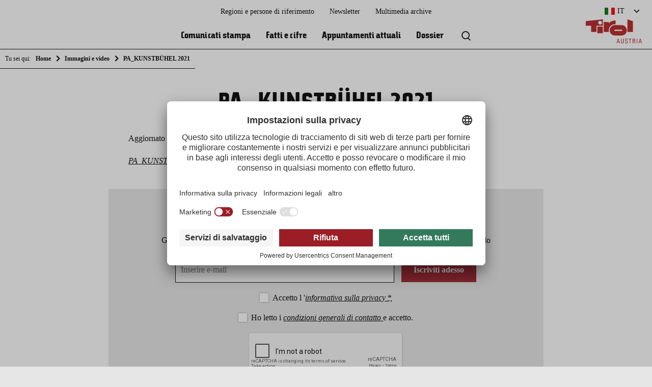

--- FILE ---
content_type: text/html; charset=UTF-8
request_url: https://presse.tirol.at/it/pa_kunstbuehel-2021-2-2/
body_size: 9016
content:

<!doctype html>
<html lang="it-IT" class="attachment wp-singular attachment-template-default single single-attachment postid-126949 attachmentid-126949 attachment-pdf wp-theme-press no-js">
<head>
  <meta charset="UTF-8">
  <meta http-equiv="x-ua-compatible" content="ie=edge">
  <meta name="viewport" content="width=device-width, initial-scale=1.0">
  <meta name='robots' content='index, follow, max-image-preview:large, max-snippet:-1, max-video-preview:-1' />
	<style>img:is([sizes="auto" i], [sizes^="auto," i]) { contain-intrinsic-size: 3000px 1500px }</style>
	<link rel="alternate" hreflang="de" href="https://presse.tirol.at/kunstausstellung-zum-jubilaeum-750-jahre-kitzbuehel/126922/pa_kunstbuehel-2021-2/" />
<link rel="alternate" hreflang="en" href="https://presse.tirol.at/en/pa_kunstbuehel-2021-2-2/" />
<link rel="alternate" hreflang="nl" href="https://presse.tirol.at/nl/pa_kunstbuehel-2021-2-2/" />
<link rel="alternate" hreflang="it" href="https://presse.tirol.at/it/pa_kunstbuehel-2021-2-2/" />
<link rel="alternate" hreflang="x-default" href="https://presse.tirol.at/kunstausstellung-zum-jubilaeum-750-jahre-kitzbuehel/126922/pa_kunstbuehel-2021-2/" />

<!-- Google Tag Manager for WordPress by gtm4wp.com -->
<script data-cfasync="false" data-pagespeed-no-defer>
	var gtm4wp_datalayer_name = "dataLayer";
	var dataLayer = dataLayer || [];
</script>
<!-- End Google Tag Manager for WordPress by gtm4wp.com -->
	<!-- This site is optimized with the Yoast SEO plugin v25.1 - https://yoast.com/wordpress/plugins/seo/ -->
	<title>PA_KUNSTBÜHEL 2021 - Presse.Tirol</title>
	<link rel="canonical" href="https://presse.tirol.at/it/pa_kunstbuehel-2021-2-2/" />
	<meta property="og:locale" content="it_IT" />
	<meta property="og:type" content="article" />
	<meta property="og:title" content="PA_KUNSTBÜHEL 2021 - Presse.Tirol" />
	<meta property="og:description" content="PA_KUNSTBÜHEL 2021" />
	<meta property="og:url" content="https://presse.tirol.at/it/pa_kunstbuehel-2021-2-2/" />
	<meta property="og:site_name" content="Presse.Tirol" />
	<meta name="twitter:card" content="summary_large_image" />
	<meta name="twitter:label1" content="Written by" />
	<meta name="twitter:data1" content="Anna Lena Obermoser" />
	<script type="application/ld+json" class="yoast-schema-graph">{"@context":"https://schema.org","@graph":[{"@type":"WebPage","@id":"https://presse.tirol.at/it/pa_kunstbuehel-2021-2-2/","url":"https://presse.tirol.at/it/pa_kunstbuehel-2021-2-2/","name":"PA_KUNSTBÜHEL 2021 - Presse.Tirol","isPartOf":{"@id":"https://presse.tirol.at/it/#website"},"primaryImageOfPage":{"@id":"https://presse.tirol.at/it/pa_kunstbuehel-2021-2-2/#primaryimage"},"image":{"@id":"https://presse.tirol.at/it/pa_kunstbuehel-2021-2-2/#primaryimage"},"thumbnailUrl":"","datePublished":"2021-10-05T14:59:45+00:00","inLanguage":"it-IT","potentialAction":[{"@type":"ReadAction","target":["https://presse.tirol.at/it/pa_kunstbuehel-2021-2-2/"]}]},{"@type":"ImageObject","inLanguage":"it-IT","@id":"https://presse.tirol.at/it/pa_kunstbuehel-2021-2-2/#primaryimage","url":"","contentUrl":""},{"@type":"WebSite","@id":"https://presse.tirol.at/it/#website","url":"https://presse.tirol.at/it/","name":"Presse.Tirol","description":"Regionale Presseplattform der Tirol Werbung und den Tiroler Tourismusverbänden","potentialAction":[{"@type":"SearchAction","target":{"@type":"EntryPoint","urlTemplate":"https://presse.tirol.at/it/?s={search_term_string}"},"query-input":{"@type":"PropertyValueSpecification","valueRequired":true,"valueName":"search_term_string"}}],"inLanguage":"it-IT"}]}</script>
	<!-- / Yoast SEO plugin. -->


<script type="text/javascript">
/* <![CDATA[ */
window._wpemojiSettings = {"baseUrl":"https:\/\/s.w.org\/images\/core\/emoji\/15.1.0\/72x72\/","ext":".png","svgUrl":"https:\/\/s.w.org\/images\/core\/emoji\/15.1.0\/svg\/","svgExt":".svg","source":{"concatemoji":"https:\/\/presse.tirol.at\/wp-includes\/js\/wp-emoji-release.min.js?ver=6.8.1"}};
/*! This file is auto-generated */
!function(i,n){var o,s,e;function c(e){try{var t={supportTests:e,timestamp:(new Date).valueOf()};sessionStorage.setItem(o,JSON.stringify(t))}catch(e){}}function p(e,t,n){e.clearRect(0,0,e.canvas.width,e.canvas.height),e.fillText(t,0,0);var t=new Uint32Array(e.getImageData(0,0,e.canvas.width,e.canvas.height).data),r=(e.clearRect(0,0,e.canvas.width,e.canvas.height),e.fillText(n,0,0),new Uint32Array(e.getImageData(0,0,e.canvas.width,e.canvas.height).data));return t.every(function(e,t){return e===r[t]})}function u(e,t,n){switch(t){case"flag":return n(e,"\ud83c\udff3\ufe0f\u200d\u26a7\ufe0f","\ud83c\udff3\ufe0f\u200b\u26a7\ufe0f")?!1:!n(e,"\ud83c\uddfa\ud83c\uddf3","\ud83c\uddfa\u200b\ud83c\uddf3")&&!n(e,"\ud83c\udff4\udb40\udc67\udb40\udc62\udb40\udc65\udb40\udc6e\udb40\udc67\udb40\udc7f","\ud83c\udff4\u200b\udb40\udc67\u200b\udb40\udc62\u200b\udb40\udc65\u200b\udb40\udc6e\u200b\udb40\udc67\u200b\udb40\udc7f");case"emoji":return!n(e,"\ud83d\udc26\u200d\ud83d\udd25","\ud83d\udc26\u200b\ud83d\udd25")}return!1}function f(e,t,n){var r="undefined"!=typeof WorkerGlobalScope&&self instanceof WorkerGlobalScope?new OffscreenCanvas(300,150):i.createElement("canvas"),a=r.getContext("2d",{willReadFrequently:!0}),o=(a.textBaseline="top",a.font="600 32px Arial",{});return e.forEach(function(e){o[e]=t(a,e,n)}),o}function t(e){var t=i.createElement("script");t.src=e,t.defer=!0,i.head.appendChild(t)}"undefined"!=typeof Promise&&(o="wpEmojiSettingsSupports",s=["flag","emoji"],n.supports={everything:!0,everythingExceptFlag:!0},e=new Promise(function(e){i.addEventListener("DOMContentLoaded",e,{once:!0})}),new Promise(function(t){var n=function(){try{var e=JSON.parse(sessionStorage.getItem(o));if("object"==typeof e&&"number"==typeof e.timestamp&&(new Date).valueOf()<e.timestamp+604800&&"object"==typeof e.supportTests)return e.supportTests}catch(e){}return null}();if(!n){if("undefined"!=typeof Worker&&"undefined"!=typeof OffscreenCanvas&&"undefined"!=typeof URL&&URL.createObjectURL&&"undefined"!=typeof Blob)try{var e="postMessage("+f.toString()+"("+[JSON.stringify(s),u.toString(),p.toString()].join(",")+"));",r=new Blob([e],{type:"text/javascript"}),a=new Worker(URL.createObjectURL(r),{name:"wpTestEmojiSupports"});return void(a.onmessage=function(e){c(n=e.data),a.terminate(),t(n)})}catch(e){}c(n=f(s,u,p))}t(n)}).then(function(e){for(var t in e)n.supports[t]=e[t],n.supports.everything=n.supports.everything&&n.supports[t],"flag"!==t&&(n.supports.everythingExceptFlag=n.supports.everythingExceptFlag&&n.supports[t]);n.supports.everythingExceptFlag=n.supports.everythingExceptFlag&&!n.supports.flag,n.DOMReady=!1,n.readyCallback=function(){n.DOMReady=!0}}).then(function(){return e}).then(function(){var e;n.supports.everything||(n.readyCallback(),(e=n.source||{}).concatemoji?t(e.concatemoji):e.wpemoji&&e.twemoji&&(t(e.twemoji),t(e.wpemoji)))}))}((window,document),window._wpemojiSettings);
/* ]]> */
</script>
<link rel='stylesheet' id='frontend/molecules/frameTop/assets/styles/base.css-css' href='https://presse.tirol.at/app/themes/press/dist/frontend/molecules/frameTop/assets/styles/base.c764a611.css' type='text/css' media='all' />
<style id='wp-emoji-styles-inline-css' type='text/css'>

	img.wp-smiley, img.emoji {
		display: inline !important;
		border: none !important;
		box-shadow: none !important;
		height: 1em !important;
		width: 1em !important;
		margin: 0 0.07em !important;
		vertical-align: -0.1em !important;
		background: none !important;
		padding: 0 !important;
	}
</style>
<link rel='stylesheet' id='wp-block-library-css' href='https://presse.tirol.at/wp-includes/css/dist/block-library/style.min.css?ver=6.8.1' type='text/css' media='all' />
<style id='classic-theme-styles-inline-css' type='text/css'>
/*! This file is auto-generated */
.wp-block-button__link{color:#fff;background-color:#32373c;border-radius:9999px;box-shadow:none;text-decoration:none;padding:calc(.667em + 2px) calc(1.333em + 2px);font-size:1.125em}.wp-block-file__button{background:#32373c;color:#fff;text-decoration:none}
</style>
<link rel='stylesheet' id='wp-components-css' href='https://presse.tirol.at/wp-includes/css/dist/components/style.min.css?ver=6.8.1' type='text/css' media='all' />
<link rel='stylesheet' id='wp-preferences-css' href='https://presse.tirol.at/wp-includes/css/dist/preferences/style.min.css?ver=6.8.1' type='text/css' media='all' />
<link rel='stylesheet' id='wp-block-editor-css' href='https://presse.tirol.at/wp-includes/css/dist/block-editor/style.min.css?ver=6.8.1' type='text/css' media='all' />
<link rel='stylesheet' id='wp-reusable-blocks-css' href='https://presse.tirol.at/wp-includes/css/dist/reusable-blocks/style.min.css?ver=6.8.1' type='text/css' media='all' />
<link rel='stylesheet' id='wp-patterns-css' href='https://presse.tirol.at/wp-includes/css/dist/patterns/style.min.css?ver=6.8.1' type='text/css' media='all' />
<link rel='stylesheet' id='wp-editor-css' href='https://presse.tirol.at/wp-includes/css/dist/editor/style.min.css?ver=6.8.1' type='text/css' media='all' />
<link rel='stylesheet' id='bynder_block-cgb-style-css-css' href='https://presse.tirol.at/app/plugins/bynder/dist/blocks.style.build.css' type='text/css' media='all' />
<style id='co-authors-plus-coauthors-style-inline-css' type='text/css'>
.wp-block-co-authors-plus-coauthors.is-layout-flow [class*=wp-block-co-authors-plus]{display:inline}

</style>
<style id='co-authors-plus-avatar-style-inline-css' type='text/css'>
.wp-block-co-authors-plus-avatar :where(img){height:auto;max-width:100%;vertical-align:bottom}.wp-block-co-authors-plus-coauthors.is-layout-flow .wp-block-co-authors-plus-avatar :where(img){vertical-align:middle}.wp-block-co-authors-plus-avatar:is(.alignleft,.alignright){display:table}.wp-block-co-authors-plus-avatar.aligncenter{display:table;margin-inline:auto}

</style>
<style id='co-authors-plus-image-style-inline-css' type='text/css'>
.wp-block-co-authors-plus-image{margin-bottom:0}.wp-block-co-authors-plus-image :where(img){height:auto;max-width:100%;vertical-align:bottom}.wp-block-co-authors-plus-coauthors.is-layout-flow .wp-block-co-authors-plus-image :where(img){vertical-align:middle}.wp-block-co-authors-plus-image:is(.alignfull,.alignwide) :where(img){width:100%}.wp-block-co-authors-plus-image:is(.alignleft,.alignright){display:table}.wp-block-co-authors-plus-image.aligncenter{display:table;margin-inline:auto}

</style>
<style id='global-styles-inline-css' type='text/css'>
:root{--wp--preset--aspect-ratio--square: 1;--wp--preset--aspect-ratio--4-3: 4/3;--wp--preset--aspect-ratio--3-4: 3/4;--wp--preset--aspect-ratio--3-2: 3/2;--wp--preset--aspect-ratio--2-3: 2/3;--wp--preset--aspect-ratio--16-9: 16/9;--wp--preset--aspect-ratio--9-16: 9/16;--wp--preset--color--black: #000000;--wp--preset--color--cyan-bluish-gray: #abb8c3;--wp--preset--color--white: #ffffff;--wp--preset--color--pale-pink: #f78da7;--wp--preset--color--vivid-red: #cf2e2e;--wp--preset--color--luminous-vivid-orange: #ff6900;--wp--preset--color--luminous-vivid-amber: #fcb900;--wp--preset--color--light-green-cyan: #7bdcb5;--wp--preset--color--vivid-green-cyan: #00d084;--wp--preset--color--pale-cyan-blue: #8ed1fc;--wp--preset--color--vivid-cyan-blue: #0693e3;--wp--preset--color--vivid-purple: #9b51e0;--wp--preset--gradient--vivid-cyan-blue-to-vivid-purple: linear-gradient(135deg,rgba(6,147,227,1) 0%,rgb(155,81,224) 100%);--wp--preset--gradient--light-green-cyan-to-vivid-green-cyan: linear-gradient(135deg,rgb(122,220,180) 0%,rgb(0,208,130) 100%);--wp--preset--gradient--luminous-vivid-amber-to-luminous-vivid-orange: linear-gradient(135deg,rgba(252,185,0,1) 0%,rgba(255,105,0,1) 100%);--wp--preset--gradient--luminous-vivid-orange-to-vivid-red: linear-gradient(135deg,rgba(255,105,0,1) 0%,rgb(207,46,46) 100%);--wp--preset--gradient--very-light-gray-to-cyan-bluish-gray: linear-gradient(135deg,rgb(238,238,238) 0%,rgb(169,184,195) 100%);--wp--preset--gradient--cool-to-warm-spectrum: linear-gradient(135deg,rgb(74,234,220) 0%,rgb(151,120,209) 20%,rgb(207,42,186) 40%,rgb(238,44,130) 60%,rgb(251,105,98) 80%,rgb(254,248,76) 100%);--wp--preset--gradient--blush-light-purple: linear-gradient(135deg,rgb(255,206,236) 0%,rgb(152,150,240) 100%);--wp--preset--gradient--blush-bordeaux: linear-gradient(135deg,rgb(254,205,165) 0%,rgb(254,45,45) 50%,rgb(107,0,62) 100%);--wp--preset--gradient--luminous-dusk: linear-gradient(135deg,rgb(255,203,112) 0%,rgb(199,81,192) 50%,rgb(65,88,208) 100%);--wp--preset--gradient--pale-ocean: linear-gradient(135deg,rgb(255,245,203) 0%,rgb(182,227,212) 50%,rgb(51,167,181) 100%);--wp--preset--gradient--electric-grass: linear-gradient(135deg,rgb(202,248,128) 0%,rgb(113,206,126) 100%);--wp--preset--gradient--midnight: linear-gradient(135deg,rgb(2,3,129) 0%,rgb(40,116,252) 100%);--wp--preset--font-size--small: 13px;--wp--preset--font-size--medium: 20px;--wp--preset--font-size--large: 36px;--wp--preset--font-size--x-large: 42px;--wp--preset--spacing--20: 0.44rem;--wp--preset--spacing--30: 0.67rem;--wp--preset--spacing--40: 1rem;--wp--preset--spacing--50: 1.5rem;--wp--preset--spacing--60: 2.25rem;--wp--preset--spacing--70: 3.38rem;--wp--preset--spacing--80: 5.06rem;--wp--preset--shadow--natural: 6px 6px 9px rgba(0, 0, 0, 0.2);--wp--preset--shadow--deep: 12px 12px 50px rgba(0, 0, 0, 0.4);--wp--preset--shadow--sharp: 6px 6px 0px rgba(0, 0, 0, 0.2);--wp--preset--shadow--outlined: 6px 6px 0px -3px rgba(255, 255, 255, 1), 6px 6px rgba(0, 0, 0, 1);--wp--preset--shadow--crisp: 6px 6px 0px rgba(0, 0, 0, 1);}:where(.is-layout-flex){gap: 0.5em;}:where(.is-layout-grid){gap: 0.5em;}body .is-layout-flex{display: flex;}.is-layout-flex{flex-wrap: wrap;align-items: center;}.is-layout-flex > :is(*, div){margin: 0;}body .is-layout-grid{display: grid;}.is-layout-grid > :is(*, div){margin: 0;}:where(.wp-block-columns.is-layout-flex){gap: 2em;}:where(.wp-block-columns.is-layout-grid){gap: 2em;}:where(.wp-block-post-template.is-layout-flex){gap: 1.25em;}:where(.wp-block-post-template.is-layout-grid){gap: 1.25em;}.has-black-color{color: var(--wp--preset--color--black) !important;}.has-cyan-bluish-gray-color{color: var(--wp--preset--color--cyan-bluish-gray) !important;}.has-white-color{color: var(--wp--preset--color--white) !important;}.has-pale-pink-color{color: var(--wp--preset--color--pale-pink) !important;}.has-vivid-red-color{color: var(--wp--preset--color--vivid-red) !important;}.has-luminous-vivid-orange-color{color: var(--wp--preset--color--luminous-vivid-orange) !important;}.has-luminous-vivid-amber-color{color: var(--wp--preset--color--luminous-vivid-amber) !important;}.has-light-green-cyan-color{color: var(--wp--preset--color--light-green-cyan) !important;}.has-vivid-green-cyan-color{color: var(--wp--preset--color--vivid-green-cyan) !important;}.has-pale-cyan-blue-color{color: var(--wp--preset--color--pale-cyan-blue) !important;}.has-vivid-cyan-blue-color{color: var(--wp--preset--color--vivid-cyan-blue) !important;}.has-vivid-purple-color{color: var(--wp--preset--color--vivid-purple) !important;}.has-black-background-color{background-color: var(--wp--preset--color--black) !important;}.has-cyan-bluish-gray-background-color{background-color: var(--wp--preset--color--cyan-bluish-gray) !important;}.has-white-background-color{background-color: var(--wp--preset--color--white) !important;}.has-pale-pink-background-color{background-color: var(--wp--preset--color--pale-pink) !important;}.has-vivid-red-background-color{background-color: var(--wp--preset--color--vivid-red) !important;}.has-luminous-vivid-orange-background-color{background-color: var(--wp--preset--color--luminous-vivid-orange) !important;}.has-luminous-vivid-amber-background-color{background-color: var(--wp--preset--color--luminous-vivid-amber) !important;}.has-light-green-cyan-background-color{background-color: var(--wp--preset--color--light-green-cyan) !important;}.has-vivid-green-cyan-background-color{background-color: var(--wp--preset--color--vivid-green-cyan) !important;}.has-pale-cyan-blue-background-color{background-color: var(--wp--preset--color--pale-cyan-blue) !important;}.has-vivid-cyan-blue-background-color{background-color: var(--wp--preset--color--vivid-cyan-blue) !important;}.has-vivid-purple-background-color{background-color: var(--wp--preset--color--vivid-purple) !important;}.has-black-border-color{border-color: var(--wp--preset--color--black) !important;}.has-cyan-bluish-gray-border-color{border-color: var(--wp--preset--color--cyan-bluish-gray) !important;}.has-white-border-color{border-color: var(--wp--preset--color--white) !important;}.has-pale-pink-border-color{border-color: var(--wp--preset--color--pale-pink) !important;}.has-vivid-red-border-color{border-color: var(--wp--preset--color--vivid-red) !important;}.has-luminous-vivid-orange-border-color{border-color: var(--wp--preset--color--luminous-vivid-orange) !important;}.has-luminous-vivid-amber-border-color{border-color: var(--wp--preset--color--luminous-vivid-amber) !important;}.has-light-green-cyan-border-color{border-color: var(--wp--preset--color--light-green-cyan) !important;}.has-vivid-green-cyan-border-color{border-color: var(--wp--preset--color--vivid-green-cyan) !important;}.has-pale-cyan-blue-border-color{border-color: var(--wp--preset--color--pale-cyan-blue) !important;}.has-vivid-cyan-blue-border-color{border-color: var(--wp--preset--color--vivid-cyan-blue) !important;}.has-vivid-purple-border-color{border-color: var(--wp--preset--color--vivid-purple) !important;}.has-vivid-cyan-blue-to-vivid-purple-gradient-background{background: var(--wp--preset--gradient--vivid-cyan-blue-to-vivid-purple) !important;}.has-light-green-cyan-to-vivid-green-cyan-gradient-background{background: var(--wp--preset--gradient--light-green-cyan-to-vivid-green-cyan) !important;}.has-luminous-vivid-amber-to-luminous-vivid-orange-gradient-background{background: var(--wp--preset--gradient--luminous-vivid-amber-to-luminous-vivid-orange) !important;}.has-luminous-vivid-orange-to-vivid-red-gradient-background{background: var(--wp--preset--gradient--luminous-vivid-orange-to-vivid-red) !important;}.has-very-light-gray-to-cyan-bluish-gray-gradient-background{background: var(--wp--preset--gradient--very-light-gray-to-cyan-bluish-gray) !important;}.has-cool-to-warm-spectrum-gradient-background{background: var(--wp--preset--gradient--cool-to-warm-spectrum) !important;}.has-blush-light-purple-gradient-background{background: var(--wp--preset--gradient--blush-light-purple) !important;}.has-blush-bordeaux-gradient-background{background: var(--wp--preset--gradient--blush-bordeaux) !important;}.has-luminous-dusk-gradient-background{background: var(--wp--preset--gradient--luminous-dusk) !important;}.has-pale-ocean-gradient-background{background: var(--wp--preset--gradient--pale-ocean) !important;}.has-electric-grass-gradient-background{background: var(--wp--preset--gradient--electric-grass) !important;}.has-midnight-gradient-background{background: var(--wp--preset--gradient--midnight) !important;}.has-small-font-size{font-size: var(--wp--preset--font-size--small) !important;}.has-medium-font-size{font-size: var(--wp--preset--font-size--medium) !important;}.has-large-font-size{font-size: var(--wp--preset--font-size--large) !important;}.has-x-large-font-size{font-size: var(--wp--preset--font-size--x-large) !important;}
:where(.wp-block-post-template.is-layout-flex){gap: 1.25em;}:where(.wp-block-post-template.is-layout-grid){gap: 1.25em;}
:where(.wp-block-columns.is-layout-flex){gap: 2em;}:where(.wp-block-columns.is-layout-grid){gap: 2em;}
:root :where(.wp-block-pullquote){font-size: 1.5em;line-height: 1.6;}
</style>
<link rel='stylesheet' id='wpml-legacy-dropdown-0-css' href='https://presse.tirol.at/app/plugins/wordpress.sitepress-multilingual-cms/templates/language-switchers/legacy-dropdown/style.min.css?ver=1' type='text/css' media='all' />
<link rel='stylesheet' id='icomoon-css' href='https://presse.tirol.at/app/themes/press/dist/frontend/_vendor/fonts/icomoon.23179879.css' type='text/css' media='all' />
<link rel='stylesheet' id='tw_character-css' href='https://presse.tirol.at/app/themes/press/dist/frontend/_vendor/fonts/tw_character/400.6fc560ad.css' type='text/css' media='all' />
<link rel='stylesheet' id='tw_character_cyrillic-css' href='https://presse.tirol.at/app/themes/press/dist/frontend/_vendor/fonts/tw_character/sans_cyrillic.5fa593de.css' type='text/css' media='all' />
<link rel='stylesheet' id='tw_character_pro-css' href='https://presse.tirol.at/app/themes/press/dist/frontend/_vendor/fonts/tw_character/sans_pro.0dd65cca.css' type='text/css' media='all' />
<script type="text/javascript" src="https://presse.tirol.at/app/plugins/wordpress.sitepress-multilingual-cms/templates/language-switchers/legacy-dropdown/script.min.js?ver=1" id="wpml-legacy-dropdown-0-js"></script>
<link rel="https://api.w.org/" href="https://presse.tirol.at/it/wp-json/" /><link rel="alternate" title="JSON" type="application/json" href="https://presse.tirol.at/it/wp-json/wp/v2/media/126949" /><link rel="EditURI" type="application/rsd+xml" title="RSD" href="https://presse.tirol.at/xmlrpc.php?rsd" />
<meta name="generator" content="WordPress 6.8.1" />
<link rel='shortlink' href='https://presse.tirol.at/it/?p=126949' />
<link rel="alternate" title="oEmbed (JSON)" type="application/json+oembed" href="https://presse.tirol.at/it/wp-json/oembed/1.0/embed?url=https%3A%2F%2Fpresse.tirol.at%2Fit%2Fpa_kunstbuehel-2021-2-2%2F" />
<link rel="alternate" title="oEmbed (XML)" type="text/xml+oembed" href="https://presse.tirol.at/it/wp-json/oembed/1.0/embed?url=https%3A%2F%2Fpresse.tirol.at%2Fit%2Fpa_kunstbuehel-2021-2-2%2F&#038;format=xml" />
<meta name="generator" content="WPML ver:4.7.4 stt:37,1,3,27;" />

<!-- Google Tag Manager for WordPress by gtm4wp.com -->
<!-- GTM Container placement set to footer -->
<script data-cfasync="false" data-pagespeed-no-defer>
	var dataLayer_content = {"pagePostType":"attachment","pagePostType2":"single-attachment","pagePostAuthor":"Anna Lena Obermoser"};
	dataLayer.push( dataLayer_content );
</script>
<script data-cfasync="false" data-pagespeed-no-defer>
(function(w,d,s,l,i){w[l]=w[l]||[];w[l].push({'gtm.start':
new Date().getTime(),event:'gtm.js'});var f=d.getElementsByTagName(s)[0],
j=d.createElement(s),dl=l!='dataLayer'?'&l='+l:'';j.async=true;j.src=
'//www.googletagmanager.com/gtm.js?id='+i+dl;f.parentNode.insertBefore(j,f);
})(window,document,'script','dataLayer','GTM-5XNCXT8');
</script>
<!-- End Google Tag Manager for WordPress by gtm4wp.com --><link rel="icon" href="https://presse.tirol.at/app/uploads/2022/02/cropped-favicon-32x32.png" sizes="32x32" />
<link rel="icon" href="https://presse.tirol.at/app/uploads/2022/02/cropped-favicon-192x192.png" sizes="192x192" />
<link rel="apple-touch-icon" href="https://presse.tirol.at/app/uploads/2022/02/cropped-favicon-180x180.png" />
<meta name="msapplication-TileImage" content="https://presse.tirol.at/app/uploads/2022/02/cropped-favicon-270x270.png" />
  <script id="usercentrics-cmp" src=https://app.usercentrics.eu/browser-ui/latest/loader.js data-settings-id="pHjpzlMT1" data-language="it" async></script>
</head>
<body>

<section id="mainWrapper">
    <nav id="breadcrumb">

      <div class="grid__wrapper">
        <div class="grid__row">
          <div class=" grid__col col--ty--12 col--sm--12 col--md--12 col--lg--12">

            <ul>
              <li>Tu sei qui:</li>
              <li><a href="https://presse.tirol.at/it/">Home</a></li>
              <li><a property="item" typeof="WebPage" title="Go to Immagini e video." href="https://presse.tirol.at/it/?page_id=675" class="attachment-root post post-attachment" ><span property="name">Immagini e video</span></a><meta property="position" content="1"></li><li class="post post-attachment current-item">PA_KUNSTBÜHEL 2021</li>            </ul>

          </div>
        </div>
      </div>

    </nav>
  

<nav id="skipnav" aria-label="Seitenbereiche">
  <ul class="skipnav__list">
    <li class="skipnav__item">
      <a href="javascript:void(0);" onclick="document.getElementById('quickSearch').style.display='block'; document.querySelector('#quickSearch input').focus()" class="skipnav__link hide">Zur Suche</a>
      <a href="#mainNavi" class="skipnav__link hide">Zur Hauptnavigation</a>
      <a href="#mainContent" class="skipnav__link hide">Zum Inhaltsbereich</a>
      <a href="#pageFooter" class="skipnav__link hide">Zum Footer</a>
    </li>
  </ul>
</nav>

<header id="pageHeader">

  <a href="https://presse.tirol.at/it/" id="pageHeader__logo" class="it" title="torna alla pagina iniziale">
    <img src="https://presse.tirol.at/app/themes/press/dist/frontend/organisms/pageHeader/assets/images/logoIT.21868ad4.svg" alt="Logo Tirol" />
  </a>

  <a href="javascript:void(0);" id="navi" class="icon" onclick="document.getElementById('mainNavi').classList.toggle('active'); document.getElementById('mainNavi__closer').classList.toggle('active');">
    <span class="icon"></span>
    <span class="label">Menu</span>
  </a>
  
<nav id="mainNavi">

      <div class="mainNavi__header">
      <div id="languages" tabindex="0">

        <div class="languages__selection icon"><span class="lang it">
          IT</span></div>
        <ul class="languages__list">

          <li><a href="https://presse.tirol.at/kunstausstellung-zum-jubilaeum-750-jahre-kitzbuehel/126922/pa_kunstbuehel-2021-2/" class="languages__list__item de ">Deutsch </a></li><li><a href="https://presse.tirol.at/en/pa_kunstbuehel-2021-2-2/" class="languages__list__item en ">English </a></li><li><a href="https://presse.tirol.at/nl/pa_kunstbuehel-2021-2-2/" class="languages__list__item nl ">Nederlands </a></li>        </ul>
      </div>
    </div>
  
  <ul id="mainNavi__body" class="menu"><li class="mainNavi__body__item" itemscope itemtype="http://schema.org/SiteNavigationElement"><a href="https://presse.tirol.at/it/comunicati-stampa/" class="mainNavi__body__item__link"  itemprop="url"><span itemprop="name">Comunicati stampa</span></a></li><li class="mainNavi__body__item" itemscope itemtype="http://schema.org/SiteNavigationElement"><a href="https://presse.tirol.at/it/fatti-e-cifre/" class="mainNavi__body__item__link"  itemprop="url"><span itemprop="name">Fatti e cifre</span></a></li><li class="mainNavi__body__item" itemscope itemtype="http://schema.org/SiteNavigationElement"><a href="https://presse.tirol.at/it/appuntamenti-attuali/" class="mainNavi__body__item__link"  itemprop="url"><span itemprop="name">Appuntamenti attuali</span></a></li><li class="mainNavi__body__item" itemscope itemtype="http://schema.org/SiteNavigationElement"><a href="https://presse.tirol.at/it/dossier/" class="mainNavi__body__item__link"  itemprop="url"><span itemprop="name">Dossier</span></a></li></ul>

  <ul id="mainNavi__search">
    <li class="mainNavi__search__trigger__quickSearch">
      <button class="icon" onclick="document.getElementById('quickSearch').style.display='block'; document.querySelector('#quickSearch input').focus()" aria-haspopup="dialog" title="Suche öffnen">
        <span class="none">Ricerca a testo completo</span>
      </button>
    </li>
  </ul>


  <ul id="mainNavi__meta" class="menu"><li class="mainNavi__meta__item" itemscope itemtype="http://schema.org/SiteNavigationElement"><a href="https://presse.tirol.at/it/regioni-e-persone-di-riferimento/" class="mainNavi__meta__item__link"  itemprop="url"><span itemprop="name">Regioni e persone di riferimento</span></a></li><li class="mainNavi__meta__item" itemscope itemtype="http://schema.org/SiteNavigationElement"><a href="https://presse.tirol.at/it/newsletter-tirol-per-la-stampa/" class="mainNavi__meta__item__link"  itemprop="url"><span itemprop="name">Newsletter</span></a></li><li class="mainNavi__meta__item" itemscope itemtype="http://schema.org/SiteNavigationElement"><a href="https://content.tirol.at/" class="mainNavi__meta__item__link" target="_blank" itemprop="url"><span itemprop="name">Multimedia archive</span></a></li></ul>
  <a href="javascript:void(0);" id="mainNavi__closer" class="icon" onclick="document.getElementById('mainNavi').classList.toggle('active'); document.getElementById('mainNavi__closer').classList.toggle('active');">Schließen</a>
</nav>

  <a href="https://presse.tirol.at/it/" id="home" class="icon">
    <span class="icon"></span>
    <span class="label">Home</span>
  </a>

  <a href="javascript:void(0);" id="search" class="icon" onclick="document.getElementById('quickSearch').style.display='block'">
    <span class="icon"></span>
    <span class="label">Ricerca</span>
  </a>
  <form id="quickSearch" action="https://presse.tirol.at/it/" role="dialog">
  <label for="quickSearch__input" class="none">Volltextsuche</label>
  <input id="quickSearch__input" type="search" name="s" value="" placeholder="Inserire la chiave di ricerca" />
  <a href="javascript:void(0);" id="quickSearch__closer" class="icon" onclick="document.getElementById('quickSearch').style.display='none'"></a>
</form>

</header>


<main id="mainContent">
      
  
<div class="grid__wrapper">
  <div class="grid__row">
    <div class="grid__col col--gutter col--ty--12 col--sm--10 col--sm--offset--1 col--md--10 col--md--offset--1 col--lg--8 col--lg--offset--2">

      <article class="bodycopy">
        <h1>PA_KUNSTBÜHEL 2021</h1>

        <p>Aggiornato il 05.10.2021</p>

        <p class="attachment"><a href='https://presse.tirol.at/app/uploads/2021/10/PA_KUNSTBUeHEL-2021.pdf'>PA_KUNSTBÜHEL 2021</a></p>
      </article>

    </div>
  </div>
</div>
    



  
<div class="grid__wrapper">
  <div class="grid__row">
    <div class="grid__col col--ty--12 col--sm--10 col--sm--offset--1 col--md--10 col--md--offset--1 col--lg--8 col--lg--offset--2">

      <form id="teaser--newsletter" method="post" action="https://presse.tirol.at/it/newsletter-tirol-per-la-stampa/">
        <fieldset>

          <legend class="teaser--newsletter__headline">Tirol newsletter stampa</legend>

          <p class="teaser--newsletter__comment">Gratis e comodamente nella tua casella di posta elettronica: le novità turistiche più importanti dal Tirolo</p>

          <div class="formRow">
            <label for="teaser--newsletter__input" class="hide">Indirizzo e-mail</label>
            <input type="email" id="teaser--newsletter__input" name="email" placeholder="Inserire e-mail" />
            <button type="submit">Iscriviti adesso</button>
          </div>

          <div class="formRow">
            <input type="checkbox" id="teaser--newsletter__privacy"  name="privacy" value="privacy" />
            <label for="teaser--newsletter__privacy" class="label--check">Accetto l '<a href="https://presse.tirol.at/it/protezione-dei-dati/" target="_blank">informativa sulla privacy </a> <abbr title = "Si prega di compilare i campi obbligatori"> * </abbr></label>
          </div>

          <div class="formRow">
            <input type="checkbox" id="teaser--newsletter__agb"  name="agb" value="agb" />
            <label for="teaser--newsletter__agb" class="label--check">Ho letto i <a href="https://presse.tirol.at/it/general-terms-of-use/" target="_blank"> condizioni generali di contatto </a> e accetto.</label>
          </div>
          <div class="formRow">
            <div class="g-recaptcha" data-sitekey="6LelnskcAAAAAO5MkpxmrDvuoe6kMU6GDqvm5kzP"></div>
          </div>
        </fieldset>
      </form>

    </div>
  </div>
</div>

</main>

<footer id="pageFooter">

  <div class="grid__wrapper">
    <div class="grid__row">

      <div class="grid__col col--gutter col--ty--12 col--sm--6 col--md--4 col--lg--4">

  <article class="pageFooter__contact">
    <h6>Tirol Werbung</h6>
    <p>Maria-Theresien-Straße 55 &middot; 6020 Innsbruck<br>
      <a href="tel:+435125320656">+43.512.5320-656</a>  &middot; <a href="mailto:presse@tirol.at">presse@tirol.at</a></p>
  </article>

</div>
      <div class="grid__col col--gutter col--ty--12 col--sm--6 col--md--4 col--lg--4">

  <ul id="menu-footer-it" class="pageFooter__metaNavi"><li class="" itemscope itemtype="http://schema.org/SiteNavigationElement"><a href="https://presse.tirol.at/it/rss-notizie/" class="__link"  itemprop="url"><span itemprop="name">RSS Notizie</span></a></li><li class="" itemscope itemtype="http://schema.org/SiteNavigationElement"><a href="https://presse.tirol.at/it/note-redazionali/" class="__link"  itemprop="url"><span itemprop="name">Note redazionali</span></a></li><li class="" itemscope itemtype="http://schema.org/SiteNavigationElement"><a href="https://presse.tirol.at/it/protezione-dei-dati/" class="__link"  itemprop="url"><span itemprop="name">Protezione dei dati</span></a></li><li class="" itemscope itemtype="http://schema.org/SiteNavigationElement"><a href="https://presse.tirol.at/en/general-terms-of-use/" class="__link" target="_blank" itemprop="url"><span itemprop="name">Condizioni Generali d'Utilizzo</span></a></li><li class="" itemscope itemtype="http://schema.org/SiteNavigationElement"><a href="https://content.tirol.at/" class="__link" target="_blank" itemprop="url"><span itemprop="name">Archivio multi media</span></a></li><li class="" itemscope itemtype="http://schema.org/SiteNavigationElement"><a href="https://www.b2b.tirol/en" class="__link" target="_blank" itemprop="url"><span itemprop="name">B2B</span></a></li><li class="" itemscope itemtype="http://schema.org/SiteNavigationElement"><a href="https://www.tirolo.com/" class="__link" target="_blank" itemprop="url"><span itemprop="name">Guida del Tirolo</span></a></li><li class="" itemscope="" itemtype="http://schema.org/SiteNavigationElement"><a href="#" onClick="javascript:UC_UI.showSecondLayer();" class="__link" itemprop="url"><span itemprop="name">Impostazioni sulla privacy</span></a></li></ul></div>
      <div class="grid__col col--gutter col--ty--12 col--sm--12 col--md--4 col--lg--4">

  <div class="pageFooter__socialMedia">
  <ul id="menu-social-media-navi-it" class="menu"><li><a href="https://www.facebook.com/TiroloCuoredelleAlpi" target="_blank" title="Facebook" class="icon facebook"><span class="hide">Facebook</span></a></li></li><li><a href="https://www.youtube.com/user/tirol" target="_blank" title="Youtube" class="icon youtube"><span class="hide">Youtube</span></a></li></li><li><a href="https://www.tirolo.com/blog" target="_blank" title="Blogger" class="icon blogger"><span class="hide">Blogger</span></a></li></li><li><a href="https://www.instagram.com/visittirol/" target="_blank" title="Instagram" class="icon instagram"><span class="hide">Instagram</span></a></li></li><li><a href="https://www.pinterest.at/tirol" target="_blank" title="Pinterest" class="icon pinterest"><span class="hide">Pinterest</span></a></li></li><li><a href="https://presse.tirol.at/it/rss-notizie/" target="_blank" title="Feed" class="icon feed"><span class="hide">Feed</span></a></li></li></ul>  </div>

</div>

    </div>
  </div>

  <div class="pageFooter__copyright">&copy; 2026 Tirol Werbung</div>

</footer>


    
</section>
<script type="speculationrules">
{"prefetch":[{"source":"document","where":{"and":[{"href_matches":"\/it\/*"},{"not":{"href_matches":["\/wp-*.php","\/wp-admin\/*","\/app\/uploads\/*","\/app\/*","\/app\/plugins\/*","\/app\/themes\/press\/*","\/it\/*\\?(.+)"]}},{"not":{"selector_matches":"a[rel~=\"nofollow\"]"}},{"not":{"selector_matches":".no-prefetch, .no-prefetch a"}}]},"eagerness":"conservative"}]}
</script>

<!-- GTM Container placement set to footer -->
<!-- Google Tag Manager (noscript) -->
				<noscript><iframe src="https://www.googletagmanager.com/ns.html?id=GTM-5XNCXT8" height="0" width="0" style="display:none;visibility:hidden" aria-hidden="true"></iframe></noscript>
<!-- End Google Tag Manager (noscript) --><link rel='stylesheet' id='frontend/molecules/breadcrumb/assets/styles/base.css-css' href='https://presse.tirol.at/app/themes/press/dist/frontend/molecules/breadcrumb/assets/styles/base.90a6ce5e.css' type='text/css' media='all' />
<link rel='stylesheet' id='frontend/atoms/grid/assets/styles/base.css-css' href='https://presse.tirol.at/app/themes/press/dist/frontend/atoms/grid/assets/styles/base.187a3a22.css' type='text/css' media='all' />
<link rel='stylesheet' id='frontend/organisms/pageHeader/assets/styles/base.css-css' href='https://presse.tirol.at/app/themes/press/dist/frontend/organisms/pageHeader/assets/styles/base.4f992caa.css' type='text/css' media='all' />
<link rel='stylesheet' id='frontend/molecules/skipNav/assets/styles/base.css-css' href='https://presse.tirol.at/app/themes/press/dist/frontend/molecules/skipNav/assets/styles/base.9adf813f.css' type='text/css' media='all' />
<link rel='stylesheet' id='frontend/molecules/mainNavi/assets/styles/base.css-css' href='https://presse.tirol.at/app/themes/press/dist/frontend/molecules/mainNavi/assets/styles/base.e96fcf95.css' type='text/css' media='all' />
<link rel='stylesheet' id='frontend/molecules/quickSearch/assets/styles/base.css-css' href='https://presse.tirol.at/app/themes/press/dist/frontend/molecules/quickSearch/assets/styles/base.19fd7b30.css' type='text/css' media='all' />
<link rel='stylesheet' id='frontend/molecules/article--report/assets/styles/base.css-css' href='https://presse.tirol.at/app/themes/press/dist/frontend/molecules/article--report/assets/styles/base.9253b334.css' type='text/css' media='all' />
<link rel='stylesheet' id='frontend/molecules/bodycopy/assets/styles/base.css-css' href='https://presse.tirol.at/app/themes/press/dist/frontend/molecules/bodycopy/assets/styles/base.ccd390c4.css' type='text/css' media='all' />
<link rel='stylesheet' id='frontend/organisms/downloads/assets/styles/base.css-css' href='https://presse.tirol.at/app/themes/press/dist/frontend/organisms/downloads/assets/styles/base.848b54a6.css' type='text/css' media='all' />
<link rel='stylesheet' id='frontend/organisms/teaserBlock/assets/styles/base.css-css' href='https://presse.tirol.at/app/themes/press/dist/frontend/organisms/teaserBlock/assets/styles/base.916a70c0.css' type='text/css' media='all' />
<link rel='stylesheet' id='frontend/molecules/teaser--newsletter/assets/styles/base.css-css' href='https://presse.tirol.at/app/themes/press/dist/frontend/molecules/teaser--newsletter/assets/styles/base.1f1f8286.css' type='text/css' media='all' />
<link rel='stylesheet' id='frontend/organisms/pageFooter/assets/styles/base.css-css' href='https://presse.tirol.at/app/themes/press/dist/frontend/organisms/pageFooter/assets/styles/base.13766e4b.css' type='text/css' media='all' />
<link rel='stylesheet' id='frontend/molecules/pageFooter__contact/assets/styles/base.css-css' href='https://presse.tirol.at/app/themes/press/dist/frontend/molecules/pageFooter__contact/assets/styles/base.b3461c48.css' type='text/css' media='all' />
<link rel='stylesheet' id='frontend/molecules/pageFooter__metaNavi/assets/styles/base.css-css' href='https://presse.tirol.at/app/themes/press/dist/frontend/molecules/pageFooter__metaNavi/assets/styles/base.f70d5ea9.css' type='text/css' media='all' />
<link rel='stylesheet' id='frontend/molecules/pageFooter__socialMedia/assets/styles/base.css-css' href='https://presse.tirol.at/app/themes/press/dist/frontend/molecules/pageFooter__socialMedia/assets/styles/base.8944738d.css' type='text/css' media='all' />
<script type="text/javascript" src="https://presse.tirol.at/app/plugins/duracelltomi-google-tag-manager/dist/js/gtm4wp-form-move-tracker.js?ver=1.21.1" id="gtm4wp-form-move-tracker-js"></script>
<script type="text/javascript" src="https://presse.tirol.at/app/themes/press/dist/frontend/molecules/mainNavi/assets/scripts/languageSelector.19149944.js" id="frontend/molecules/mainNavi/assets/scripts/languageSelector.js-js"></script>
<script type="text/javascript" src="https://www.google.com/recaptcha/api.js" id="https://www.google.com/recaptcha/api.js-js"></script>
  
</body>
</html>


--- FILE ---
content_type: text/html; charset=utf-8
request_url: https://www.google.com/recaptcha/api2/anchor?ar=1&k=6LelnskcAAAAAO5MkpxmrDvuoe6kMU6GDqvm5kzP&co=aHR0cHM6Ly9wcmVzc2UudGlyb2wuYXQ6NDQz&hl=en&v=PoyoqOPhxBO7pBk68S4YbpHZ&size=normal&anchor-ms=20000&execute-ms=30000&cb=yxprh7ocg14p
body_size: 49036
content:
<!DOCTYPE HTML><html dir="ltr" lang="en"><head><meta http-equiv="Content-Type" content="text/html; charset=UTF-8">
<meta http-equiv="X-UA-Compatible" content="IE=edge">
<title>reCAPTCHA</title>
<style type="text/css">
/* cyrillic-ext */
@font-face {
  font-family: 'Roboto';
  font-style: normal;
  font-weight: 400;
  font-stretch: 100%;
  src: url(//fonts.gstatic.com/s/roboto/v48/KFO7CnqEu92Fr1ME7kSn66aGLdTylUAMa3GUBHMdazTgWw.woff2) format('woff2');
  unicode-range: U+0460-052F, U+1C80-1C8A, U+20B4, U+2DE0-2DFF, U+A640-A69F, U+FE2E-FE2F;
}
/* cyrillic */
@font-face {
  font-family: 'Roboto';
  font-style: normal;
  font-weight: 400;
  font-stretch: 100%;
  src: url(//fonts.gstatic.com/s/roboto/v48/KFO7CnqEu92Fr1ME7kSn66aGLdTylUAMa3iUBHMdazTgWw.woff2) format('woff2');
  unicode-range: U+0301, U+0400-045F, U+0490-0491, U+04B0-04B1, U+2116;
}
/* greek-ext */
@font-face {
  font-family: 'Roboto';
  font-style: normal;
  font-weight: 400;
  font-stretch: 100%;
  src: url(//fonts.gstatic.com/s/roboto/v48/KFO7CnqEu92Fr1ME7kSn66aGLdTylUAMa3CUBHMdazTgWw.woff2) format('woff2');
  unicode-range: U+1F00-1FFF;
}
/* greek */
@font-face {
  font-family: 'Roboto';
  font-style: normal;
  font-weight: 400;
  font-stretch: 100%;
  src: url(//fonts.gstatic.com/s/roboto/v48/KFO7CnqEu92Fr1ME7kSn66aGLdTylUAMa3-UBHMdazTgWw.woff2) format('woff2');
  unicode-range: U+0370-0377, U+037A-037F, U+0384-038A, U+038C, U+038E-03A1, U+03A3-03FF;
}
/* math */
@font-face {
  font-family: 'Roboto';
  font-style: normal;
  font-weight: 400;
  font-stretch: 100%;
  src: url(//fonts.gstatic.com/s/roboto/v48/KFO7CnqEu92Fr1ME7kSn66aGLdTylUAMawCUBHMdazTgWw.woff2) format('woff2');
  unicode-range: U+0302-0303, U+0305, U+0307-0308, U+0310, U+0312, U+0315, U+031A, U+0326-0327, U+032C, U+032F-0330, U+0332-0333, U+0338, U+033A, U+0346, U+034D, U+0391-03A1, U+03A3-03A9, U+03B1-03C9, U+03D1, U+03D5-03D6, U+03F0-03F1, U+03F4-03F5, U+2016-2017, U+2034-2038, U+203C, U+2040, U+2043, U+2047, U+2050, U+2057, U+205F, U+2070-2071, U+2074-208E, U+2090-209C, U+20D0-20DC, U+20E1, U+20E5-20EF, U+2100-2112, U+2114-2115, U+2117-2121, U+2123-214F, U+2190, U+2192, U+2194-21AE, U+21B0-21E5, U+21F1-21F2, U+21F4-2211, U+2213-2214, U+2216-22FF, U+2308-230B, U+2310, U+2319, U+231C-2321, U+2336-237A, U+237C, U+2395, U+239B-23B7, U+23D0, U+23DC-23E1, U+2474-2475, U+25AF, U+25B3, U+25B7, U+25BD, U+25C1, U+25CA, U+25CC, U+25FB, U+266D-266F, U+27C0-27FF, U+2900-2AFF, U+2B0E-2B11, U+2B30-2B4C, U+2BFE, U+3030, U+FF5B, U+FF5D, U+1D400-1D7FF, U+1EE00-1EEFF;
}
/* symbols */
@font-face {
  font-family: 'Roboto';
  font-style: normal;
  font-weight: 400;
  font-stretch: 100%;
  src: url(//fonts.gstatic.com/s/roboto/v48/KFO7CnqEu92Fr1ME7kSn66aGLdTylUAMaxKUBHMdazTgWw.woff2) format('woff2');
  unicode-range: U+0001-000C, U+000E-001F, U+007F-009F, U+20DD-20E0, U+20E2-20E4, U+2150-218F, U+2190, U+2192, U+2194-2199, U+21AF, U+21E6-21F0, U+21F3, U+2218-2219, U+2299, U+22C4-22C6, U+2300-243F, U+2440-244A, U+2460-24FF, U+25A0-27BF, U+2800-28FF, U+2921-2922, U+2981, U+29BF, U+29EB, U+2B00-2BFF, U+4DC0-4DFF, U+FFF9-FFFB, U+10140-1018E, U+10190-1019C, U+101A0, U+101D0-101FD, U+102E0-102FB, U+10E60-10E7E, U+1D2C0-1D2D3, U+1D2E0-1D37F, U+1F000-1F0FF, U+1F100-1F1AD, U+1F1E6-1F1FF, U+1F30D-1F30F, U+1F315, U+1F31C, U+1F31E, U+1F320-1F32C, U+1F336, U+1F378, U+1F37D, U+1F382, U+1F393-1F39F, U+1F3A7-1F3A8, U+1F3AC-1F3AF, U+1F3C2, U+1F3C4-1F3C6, U+1F3CA-1F3CE, U+1F3D4-1F3E0, U+1F3ED, U+1F3F1-1F3F3, U+1F3F5-1F3F7, U+1F408, U+1F415, U+1F41F, U+1F426, U+1F43F, U+1F441-1F442, U+1F444, U+1F446-1F449, U+1F44C-1F44E, U+1F453, U+1F46A, U+1F47D, U+1F4A3, U+1F4B0, U+1F4B3, U+1F4B9, U+1F4BB, U+1F4BF, U+1F4C8-1F4CB, U+1F4D6, U+1F4DA, U+1F4DF, U+1F4E3-1F4E6, U+1F4EA-1F4ED, U+1F4F7, U+1F4F9-1F4FB, U+1F4FD-1F4FE, U+1F503, U+1F507-1F50B, U+1F50D, U+1F512-1F513, U+1F53E-1F54A, U+1F54F-1F5FA, U+1F610, U+1F650-1F67F, U+1F687, U+1F68D, U+1F691, U+1F694, U+1F698, U+1F6AD, U+1F6B2, U+1F6B9-1F6BA, U+1F6BC, U+1F6C6-1F6CF, U+1F6D3-1F6D7, U+1F6E0-1F6EA, U+1F6F0-1F6F3, U+1F6F7-1F6FC, U+1F700-1F7FF, U+1F800-1F80B, U+1F810-1F847, U+1F850-1F859, U+1F860-1F887, U+1F890-1F8AD, U+1F8B0-1F8BB, U+1F8C0-1F8C1, U+1F900-1F90B, U+1F93B, U+1F946, U+1F984, U+1F996, U+1F9E9, U+1FA00-1FA6F, U+1FA70-1FA7C, U+1FA80-1FA89, U+1FA8F-1FAC6, U+1FACE-1FADC, U+1FADF-1FAE9, U+1FAF0-1FAF8, U+1FB00-1FBFF;
}
/* vietnamese */
@font-face {
  font-family: 'Roboto';
  font-style: normal;
  font-weight: 400;
  font-stretch: 100%;
  src: url(//fonts.gstatic.com/s/roboto/v48/KFO7CnqEu92Fr1ME7kSn66aGLdTylUAMa3OUBHMdazTgWw.woff2) format('woff2');
  unicode-range: U+0102-0103, U+0110-0111, U+0128-0129, U+0168-0169, U+01A0-01A1, U+01AF-01B0, U+0300-0301, U+0303-0304, U+0308-0309, U+0323, U+0329, U+1EA0-1EF9, U+20AB;
}
/* latin-ext */
@font-face {
  font-family: 'Roboto';
  font-style: normal;
  font-weight: 400;
  font-stretch: 100%;
  src: url(//fonts.gstatic.com/s/roboto/v48/KFO7CnqEu92Fr1ME7kSn66aGLdTylUAMa3KUBHMdazTgWw.woff2) format('woff2');
  unicode-range: U+0100-02BA, U+02BD-02C5, U+02C7-02CC, U+02CE-02D7, U+02DD-02FF, U+0304, U+0308, U+0329, U+1D00-1DBF, U+1E00-1E9F, U+1EF2-1EFF, U+2020, U+20A0-20AB, U+20AD-20C0, U+2113, U+2C60-2C7F, U+A720-A7FF;
}
/* latin */
@font-face {
  font-family: 'Roboto';
  font-style: normal;
  font-weight: 400;
  font-stretch: 100%;
  src: url(//fonts.gstatic.com/s/roboto/v48/KFO7CnqEu92Fr1ME7kSn66aGLdTylUAMa3yUBHMdazQ.woff2) format('woff2');
  unicode-range: U+0000-00FF, U+0131, U+0152-0153, U+02BB-02BC, U+02C6, U+02DA, U+02DC, U+0304, U+0308, U+0329, U+2000-206F, U+20AC, U+2122, U+2191, U+2193, U+2212, U+2215, U+FEFF, U+FFFD;
}
/* cyrillic-ext */
@font-face {
  font-family: 'Roboto';
  font-style: normal;
  font-weight: 500;
  font-stretch: 100%;
  src: url(//fonts.gstatic.com/s/roboto/v48/KFO7CnqEu92Fr1ME7kSn66aGLdTylUAMa3GUBHMdazTgWw.woff2) format('woff2');
  unicode-range: U+0460-052F, U+1C80-1C8A, U+20B4, U+2DE0-2DFF, U+A640-A69F, U+FE2E-FE2F;
}
/* cyrillic */
@font-face {
  font-family: 'Roboto';
  font-style: normal;
  font-weight: 500;
  font-stretch: 100%;
  src: url(//fonts.gstatic.com/s/roboto/v48/KFO7CnqEu92Fr1ME7kSn66aGLdTylUAMa3iUBHMdazTgWw.woff2) format('woff2');
  unicode-range: U+0301, U+0400-045F, U+0490-0491, U+04B0-04B1, U+2116;
}
/* greek-ext */
@font-face {
  font-family: 'Roboto';
  font-style: normal;
  font-weight: 500;
  font-stretch: 100%;
  src: url(//fonts.gstatic.com/s/roboto/v48/KFO7CnqEu92Fr1ME7kSn66aGLdTylUAMa3CUBHMdazTgWw.woff2) format('woff2');
  unicode-range: U+1F00-1FFF;
}
/* greek */
@font-face {
  font-family: 'Roboto';
  font-style: normal;
  font-weight: 500;
  font-stretch: 100%;
  src: url(//fonts.gstatic.com/s/roboto/v48/KFO7CnqEu92Fr1ME7kSn66aGLdTylUAMa3-UBHMdazTgWw.woff2) format('woff2');
  unicode-range: U+0370-0377, U+037A-037F, U+0384-038A, U+038C, U+038E-03A1, U+03A3-03FF;
}
/* math */
@font-face {
  font-family: 'Roboto';
  font-style: normal;
  font-weight: 500;
  font-stretch: 100%;
  src: url(//fonts.gstatic.com/s/roboto/v48/KFO7CnqEu92Fr1ME7kSn66aGLdTylUAMawCUBHMdazTgWw.woff2) format('woff2');
  unicode-range: U+0302-0303, U+0305, U+0307-0308, U+0310, U+0312, U+0315, U+031A, U+0326-0327, U+032C, U+032F-0330, U+0332-0333, U+0338, U+033A, U+0346, U+034D, U+0391-03A1, U+03A3-03A9, U+03B1-03C9, U+03D1, U+03D5-03D6, U+03F0-03F1, U+03F4-03F5, U+2016-2017, U+2034-2038, U+203C, U+2040, U+2043, U+2047, U+2050, U+2057, U+205F, U+2070-2071, U+2074-208E, U+2090-209C, U+20D0-20DC, U+20E1, U+20E5-20EF, U+2100-2112, U+2114-2115, U+2117-2121, U+2123-214F, U+2190, U+2192, U+2194-21AE, U+21B0-21E5, U+21F1-21F2, U+21F4-2211, U+2213-2214, U+2216-22FF, U+2308-230B, U+2310, U+2319, U+231C-2321, U+2336-237A, U+237C, U+2395, U+239B-23B7, U+23D0, U+23DC-23E1, U+2474-2475, U+25AF, U+25B3, U+25B7, U+25BD, U+25C1, U+25CA, U+25CC, U+25FB, U+266D-266F, U+27C0-27FF, U+2900-2AFF, U+2B0E-2B11, U+2B30-2B4C, U+2BFE, U+3030, U+FF5B, U+FF5D, U+1D400-1D7FF, U+1EE00-1EEFF;
}
/* symbols */
@font-face {
  font-family: 'Roboto';
  font-style: normal;
  font-weight: 500;
  font-stretch: 100%;
  src: url(//fonts.gstatic.com/s/roboto/v48/KFO7CnqEu92Fr1ME7kSn66aGLdTylUAMaxKUBHMdazTgWw.woff2) format('woff2');
  unicode-range: U+0001-000C, U+000E-001F, U+007F-009F, U+20DD-20E0, U+20E2-20E4, U+2150-218F, U+2190, U+2192, U+2194-2199, U+21AF, U+21E6-21F0, U+21F3, U+2218-2219, U+2299, U+22C4-22C6, U+2300-243F, U+2440-244A, U+2460-24FF, U+25A0-27BF, U+2800-28FF, U+2921-2922, U+2981, U+29BF, U+29EB, U+2B00-2BFF, U+4DC0-4DFF, U+FFF9-FFFB, U+10140-1018E, U+10190-1019C, U+101A0, U+101D0-101FD, U+102E0-102FB, U+10E60-10E7E, U+1D2C0-1D2D3, U+1D2E0-1D37F, U+1F000-1F0FF, U+1F100-1F1AD, U+1F1E6-1F1FF, U+1F30D-1F30F, U+1F315, U+1F31C, U+1F31E, U+1F320-1F32C, U+1F336, U+1F378, U+1F37D, U+1F382, U+1F393-1F39F, U+1F3A7-1F3A8, U+1F3AC-1F3AF, U+1F3C2, U+1F3C4-1F3C6, U+1F3CA-1F3CE, U+1F3D4-1F3E0, U+1F3ED, U+1F3F1-1F3F3, U+1F3F5-1F3F7, U+1F408, U+1F415, U+1F41F, U+1F426, U+1F43F, U+1F441-1F442, U+1F444, U+1F446-1F449, U+1F44C-1F44E, U+1F453, U+1F46A, U+1F47D, U+1F4A3, U+1F4B0, U+1F4B3, U+1F4B9, U+1F4BB, U+1F4BF, U+1F4C8-1F4CB, U+1F4D6, U+1F4DA, U+1F4DF, U+1F4E3-1F4E6, U+1F4EA-1F4ED, U+1F4F7, U+1F4F9-1F4FB, U+1F4FD-1F4FE, U+1F503, U+1F507-1F50B, U+1F50D, U+1F512-1F513, U+1F53E-1F54A, U+1F54F-1F5FA, U+1F610, U+1F650-1F67F, U+1F687, U+1F68D, U+1F691, U+1F694, U+1F698, U+1F6AD, U+1F6B2, U+1F6B9-1F6BA, U+1F6BC, U+1F6C6-1F6CF, U+1F6D3-1F6D7, U+1F6E0-1F6EA, U+1F6F0-1F6F3, U+1F6F7-1F6FC, U+1F700-1F7FF, U+1F800-1F80B, U+1F810-1F847, U+1F850-1F859, U+1F860-1F887, U+1F890-1F8AD, U+1F8B0-1F8BB, U+1F8C0-1F8C1, U+1F900-1F90B, U+1F93B, U+1F946, U+1F984, U+1F996, U+1F9E9, U+1FA00-1FA6F, U+1FA70-1FA7C, U+1FA80-1FA89, U+1FA8F-1FAC6, U+1FACE-1FADC, U+1FADF-1FAE9, U+1FAF0-1FAF8, U+1FB00-1FBFF;
}
/* vietnamese */
@font-face {
  font-family: 'Roboto';
  font-style: normal;
  font-weight: 500;
  font-stretch: 100%;
  src: url(//fonts.gstatic.com/s/roboto/v48/KFO7CnqEu92Fr1ME7kSn66aGLdTylUAMa3OUBHMdazTgWw.woff2) format('woff2');
  unicode-range: U+0102-0103, U+0110-0111, U+0128-0129, U+0168-0169, U+01A0-01A1, U+01AF-01B0, U+0300-0301, U+0303-0304, U+0308-0309, U+0323, U+0329, U+1EA0-1EF9, U+20AB;
}
/* latin-ext */
@font-face {
  font-family: 'Roboto';
  font-style: normal;
  font-weight: 500;
  font-stretch: 100%;
  src: url(//fonts.gstatic.com/s/roboto/v48/KFO7CnqEu92Fr1ME7kSn66aGLdTylUAMa3KUBHMdazTgWw.woff2) format('woff2');
  unicode-range: U+0100-02BA, U+02BD-02C5, U+02C7-02CC, U+02CE-02D7, U+02DD-02FF, U+0304, U+0308, U+0329, U+1D00-1DBF, U+1E00-1E9F, U+1EF2-1EFF, U+2020, U+20A0-20AB, U+20AD-20C0, U+2113, U+2C60-2C7F, U+A720-A7FF;
}
/* latin */
@font-face {
  font-family: 'Roboto';
  font-style: normal;
  font-weight: 500;
  font-stretch: 100%;
  src: url(//fonts.gstatic.com/s/roboto/v48/KFO7CnqEu92Fr1ME7kSn66aGLdTylUAMa3yUBHMdazQ.woff2) format('woff2');
  unicode-range: U+0000-00FF, U+0131, U+0152-0153, U+02BB-02BC, U+02C6, U+02DA, U+02DC, U+0304, U+0308, U+0329, U+2000-206F, U+20AC, U+2122, U+2191, U+2193, U+2212, U+2215, U+FEFF, U+FFFD;
}
/* cyrillic-ext */
@font-face {
  font-family: 'Roboto';
  font-style: normal;
  font-weight: 900;
  font-stretch: 100%;
  src: url(//fonts.gstatic.com/s/roboto/v48/KFO7CnqEu92Fr1ME7kSn66aGLdTylUAMa3GUBHMdazTgWw.woff2) format('woff2');
  unicode-range: U+0460-052F, U+1C80-1C8A, U+20B4, U+2DE0-2DFF, U+A640-A69F, U+FE2E-FE2F;
}
/* cyrillic */
@font-face {
  font-family: 'Roboto';
  font-style: normal;
  font-weight: 900;
  font-stretch: 100%;
  src: url(//fonts.gstatic.com/s/roboto/v48/KFO7CnqEu92Fr1ME7kSn66aGLdTylUAMa3iUBHMdazTgWw.woff2) format('woff2');
  unicode-range: U+0301, U+0400-045F, U+0490-0491, U+04B0-04B1, U+2116;
}
/* greek-ext */
@font-face {
  font-family: 'Roboto';
  font-style: normal;
  font-weight: 900;
  font-stretch: 100%;
  src: url(//fonts.gstatic.com/s/roboto/v48/KFO7CnqEu92Fr1ME7kSn66aGLdTylUAMa3CUBHMdazTgWw.woff2) format('woff2');
  unicode-range: U+1F00-1FFF;
}
/* greek */
@font-face {
  font-family: 'Roboto';
  font-style: normal;
  font-weight: 900;
  font-stretch: 100%;
  src: url(//fonts.gstatic.com/s/roboto/v48/KFO7CnqEu92Fr1ME7kSn66aGLdTylUAMa3-UBHMdazTgWw.woff2) format('woff2');
  unicode-range: U+0370-0377, U+037A-037F, U+0384-038A, U+038C, U+038E-03A1, U+03A3-03FF;
}
/* math */
@font-face {
  font-family: 'Roboto';
  font-style: normal;
  font-weight: 900;
  font-stretch: 100%;
  src: url(//fonts.gstatic.com/s/roboto/v48/KFO7CnqEu92Fr1ME7kSn66aGLdTylUAMawCUBHMdazTgWw.woff2) format('woff2');
  unicode-range: U+0302-0303, U+0305, U+0307-0308, U+0310, U+0312, U+0315, U+031A, U+0326-0327, U+032C, U+032F-0330, U+0332-0333, U+0338, U+033A, U+0346, U+034D, U+0391-03A1, U+03A3-03A9, U+03B1-03C9, U+03D1, U+03D5-03D6, U+03F0-03F1, U+03F4-03F5, U+2016-2017, U+2034-2038, U+203C, U+2040, U+2043, U+2047, U+2050, U+2057, U+205F, U+2070-2071, U+2074-208E, U+2090-209C, U+20D0-20DC, U+20E1, U+20E5-20EF, U+2100-2112, U+2114-2115, U+2117-2121, U+2123-214F, U+2190, U+2192, U+2194-21AE, U+21B0-21E5, U+21F1-21F2, U+21F4-2211, U+2213-2214, U+2216-22FF, U+2308-230B, U+2310, U+2319, U+231C-2321, U+2336-237A, U+237C, U+2395, U+239B-23B7, U+23D0, U+23DC-23E1, U+2474-2475, U+25AF, U+25B3, U+25B7, U+25BD, U+25C1, U+25CA, U+25CC, U+25FB, U+266D-266F, U+27C0-27FF, U+2900-2AFF, U+2B0E-2B11, U+2B30-2B4C, U+2BFE, U+3030, U+FF5B, U+FF5D, U+1D400-1D7FF, U+1EE00-1EEFF;
}
/* symbols */
@font-face {
  font-family: 'Roboto';
  font-style: normal;
  font-weight: 900;
  font-stretch: 100%;
  src: url(//fonts.gstatic.com/s/roboto/v48/KFO7CnqEu92Fr1ME7kSn66aGLdTylUAMaxKUBHMdazTgWw.woff2) format('woff2');
  unicode-range: U+0001-000C, U+000E-001F, U+007F-009F, U+20DD-20E0, U+20E2-20E4, U+2150-218F, U+2190, U+2192, U+2194-2199, U+21AF, U+21E6-21F0, U+21F3, U+2218-2219, U+2299, U+22C4-22C6, U+2300-243F, U+2440-244A, U+2460-24FF, U+25A0-27BF, U+2800-28FF, U+2921-2922, U+2981, U+29BF, U+29EB, U+2B00-2BFF, U+4DC0-4DFF, U+FFF9-FFFB, U+10140-1018E, U+10190-1019C, U+101A0, U+101D0-101FD, U+102E0-102FB, U+10E60-10E7E, U+1D2C0-1D2D3, U+1D2E0-1D37F, U+1F000-1F0FF, U+1F100-1F1AD, U+1F1E6-1F1FF, U+1F30D-1F30F, U+1F315, U+1F31C, U+1F31E, U+1F320-1F32C, U+1F336, U+1F378, U+1F37D, U+1F382, U+1F393-1F39F, U+1F3A7-1F3A8, U+1F3AC-1F3AF, U+1F3C2, U+1F3C4-1F3C6, U+1F3CA-1F3CE, U+1F3D4-1F3E0, U+1F3ED, U+1F3F1-1F3F3, U+1F3F5-1F3F7, U+1F408, U+1F415, U+1F41F, U+1F426, U+1F43F, U+1F441-1F442, U+1F444, U+1F446-1F449, U+1F44C-1F44E, U+1F453, U+1F46A, U+1F47D, U+1F4A3, U+1F4B0, U+1F4B3, U+1F4B9, U+1F4BB, U+1F4BF, U+1F4C8-1F4CB, U+1F4D6, U+1F4DA, U+1F4DF, U+1F4E3-1F4E6, U+1F4EA-1F4ED, U+1F4F7, U+1F4F9-1F4FB, U+1F4FD-1F4FE, U+1F503, U+1F507-1F50B, U+1F50D, U+1F512-1F513, U+1F53E-1F54A, U+1F54F-1F5FA, U+1F610, U+1F650-1F67F, U+1F687, U+1F68D, U+1F691, U+1F694, U+1F698, U+1F6AD, U+1F6B2, U+1F6B9-1F6BA, U+1F6BC, U+1F6C6-1F6CF, U+1F6D3-1F6D7, U+1F6E0-1F6EA, U+1F6F0-1F6F3, U+1F6F7-1F6FC, U+1F700-1F7FF, U+1F800-1F80B, U+1F810-1F847, U+1F850-1F859, U+1F860-1F887, U+1F890-1F8AD, U+1F8B0-1F8BB, U+1F8C0-1F8C1, U+1F900-1F90B, U+1F93B, U+1F946, U+1F984, U+1F996, U+1F9E9, U+1FA00-1FA6F, U+1FA70-1FA7C, U+1FA80-1FA89, U+1FA8F-1FAC6, U+1FACE-1FADC, U+1FADF-1FAE9, U+1FAF0-1FAF8, U+1FB00-1FBFF;
}
/* vietnamese */
@font-face {
  font-family: 'Roboto';
  font-style: normal;
  font-weight: 900;
  font-stretch: 100%;
  src: url(//fonts.gstatic.com/s/roboto/v48/KFO7CnqEu92Fr1ME7kSn66aGLdTylUAMa3OUBHMdazTgWw.woff2) format('woff2');
  unicode-range: U+0102-0103, U+0110-0111, U+0128-0129, U+0168-0169, U+01A0-01A1, U+01AF-01B0, U+0300-0301, U+0303-0304, U+0308-0309, U+0323, U+0329, U+1EA0-1EF9, U+20AB;
}
/* latin-ext */
@font-face {
  font-family: 'Roboto';
  font-style: normal;
  font-weight: 900;
  font-stretch: 100%;
  src: url(//fonts.gstatic.com/s/roboto/v48/KFO7CnqEu92Fr1ME7kSn66aGLdTylUAMa3KUBHMdazTgWw.woff2) format('woff2');
  unicode-range: U+0100-02BA, U+02BD-02C5, U+02C7-02CC, U+02CE-02D7, U+02DD-02FF, U+0304, U+0308, U+0329, U+1D00-1DBF, U+1E00-1E9F, U+1EF2-1EFF, U+2020, U+20A0-20AB, U+20AD-20C0, U+2113, U+2C60-2C7F, U+A720-A7FF;
}
/* latin */
@font-face {
  font-family: 'Roboto';
  font-style: normal;
  font-weight: 900;
  font-stretch: 100%;
  src: url(//fonts.gstatic.com/s/roboto/v48/KFO7CnqEu92Fr1ME7kSn66aGLdTylUAMa3yUBHMdazQ.woff2) format('woff2');
  unicode-range: U+0000-00FF, U+0131, U+0152-0153, U+02BB-02BC, U+02C6, U+02DA, U+02DC, U+0304, U+0308, U+0329, U+2000-206F, U+20AC, U+2122, U+2191, U+2193, U+2212, U+2215, U+FEFF, U+FFFD;
}

</style>
<link rel="stylesheet" type="text/css" href="https://www.gstatic.com/recaptcha/releases/PoyoqOPhxBO7pBk68S4YbpHZ/styles__ltr.css">
<script nonce="LyGJZphxXoEOEDBrm8-PzA" type="text/javascript">window['__recaptcha_api'] = 'https://www.google.com/recaptcha/api2/';</script>
<script type="text/javascript" src="https://www.gstatic.com/recaptcha/releases/PoyoqOPhxBO7pBk68S4YbpHZ/recaptcha__en.js" nonce="LyGJZphxXoEOEDBrm8-PzA">
      
    </script></head>
<body><div id="rc-anchor-alert" class="rc-anchor-alert"></div>
<input type="hidden" id="recaptcha-token" value="[base64]">
<script type="text/javascript" nonce="LyGJZphxXoEOEDBrm8-PzA">
      recaptcha.anchor.Main.init("[\x22ainput\x22,[\x22bgdata\x22,\x22\x22,\[base64]/[base64]/[base64]/[base64]/[base64]/UltsKytdPUU6KEU8MjA0OD9SW2wrK109RT4+NnwxOTI6KChFJjY0NTEyKT09NTUyOTYmJk0rMTxjLmxlbmd0aCYmKGMuY2hhckNvZGVBdChNKzEpJjY0NTEyKT09NTYzMjA/[base64]/[base64]/[base64]/[base64]/[base64]/[base64]/[base64]\x22,\[base64]\\u003d\\u003d\x22,\x22w5ZuMhVYLMKpDgjCsMObwqDDpFrCvxQCWn8IBsKyUMO2wpjDjzhWT3fCqMOrG8OvQE5gMRt9w4DCg1QDNmQYw47DkMO4w4dbwqvDv2QQewcRw73DsSsGwrHDvsOkw4wIw5Y+MHDCpcOia8OGw5gYOMKiw7RWcSHDmcOHYcOtd8OXYxnCpUfCngrDo1/CpMKqDsKGM8OBLF/DpTDDqSDDkcOOwrHChMKDw7AiV8O9w75gDB/DoHPCsnvCglrDgRU6e2HDkcOCw6/DmcKNwpHCv0lqRn/[base64]/DvnZHw6hSwrc7wrdXwod2woFkE0PCvGbChMKNw7/Cq8Kdw4wiw4RRwqxrwojCpcOJORgNw6UcwqgLwqbCvTLDqMOlcsKFM1LCkFhxf8O7Yk5UdMKHwprDtCHCthQCw4JRwrfDg8KTwrk2TsKVw6Nqw79+OQQEw7hpPHI7w6bDtgHDlsOuCsOXOcOFH2MXdRBlwoLCgMOzwrRdTcOkwqIYw7MJw7HCgMOjCCdRFEDCn8O0w4/CkUzDksOAUMK9NsOUQRLClsKlf8OXI8K/WQrDhD47eWPChMOaO8Kvw4fDgsK2JcOYw5QAw5McwqTDgzxFfw/Dmn/CqjJ4KMOkecKAa8OOP8KJBMK+wrsTw6zDiybCnMOqXsOFwoTCo23CgcOZw5IQckQkw5k/[base64]/CxfChMOlwqPDiMKPw5ovOsKlwoNGb8KKKsOSZcO0w77Du8KDPWrCvgZ4DVg6wrM/ZcOrSjhRSsOSwozCg8OowoZjNsOfw6PDlCUvwpvDpsO1w4TDt8K3wrlSw5bCiVrDngPCpcKawovCu8K/wrzChcOswqPCqsK3RGYiMsKvw5BtwoUcZVHCkXLCm8KSwr/Dl8OJGcK3wrXCr8OfKWgtYSEmSMKPHMObw4fDrnLChQQ7wqXCvcKvw6jDrRrDl3TDrDjDsV/CjGg3w44wwr9Sw552wqTDtR4+w61gw7PCjcOBEMKiw5VcUsOxw4XDl0vCrkx6EHF9J8OiVRPCvcKbw6dTZgXCtcKzFsO2Bz1UwrV6Un1xDSgDwpxNf3oSw7AGw6ZwXMOqw4JvUcO4wpLCtk8/UsKRwo/CnsOnY8ORPsOkaFjDksKjwqoiwpkFwqkga8O0w71Lw6XCmsK4NcKJP17CjMK0wrTDtMKVNMOIFMOuw6gjwqotZH4bwrrDp8O6wpjCvRnDiMORw4xOw6PDlXXChRZ7CsOjwpDDvSJ/I3fCrF0VRsOpMcK7HMKsIWLDjCV4wpfCj8OXOGzChUkZcMOfFMOGwr0WSGPDlilhwofCuB5CwrfDtRQ3fcKdfMOYAWTDrsObwo7DkQ7DoSgRC8O6w7bDnsOzIybCr8KTCcO0w7AMUnDDpF0Cw6DDtH0hw6xywpdzw7zDqsK1wr/Dqj0Dwo/[base64]/DnGsawq4Ww5TCniHCkw3CqiDDpcO4VsKDw5NAwowew5ghJcKlwrPCqgsJTcOTam/DgkvDlMKjUC7DtBFtYGxLa8KjABshwo0CwoPDhF9lw57DlcKfw67ClS8QKMKowr7DhcO7wo91wp4DNlg4RTDCiizDnRfDiVfCnsK4M8KAwr/[base64]/w4rCti7Djydfw4wobsK9wqgOw4/CuMONLzLCqsOMwrxSFTJUw4s6Ti5iw6hNUMOzwqXDsMOjY2MVGizDlcKow7/DplbChcOeZMKnAHHDksKLLXbCmiNgGwdCa8KMwrfDkcKBwpbDnh8ca8KHD1bCsUEOwpJLwp3Cs8KXFxduKcKOOsO0aEvDlhHDv8OQC0toe3MewqbDtH7DolbCrC7DusOdIsKNCMKGwpjCi8OwCAdKw4/CkMOMUwg1w4fDg8OvwojCqcK2ZcK9VklWw7lWwpQ6wo/DgsOCwoIPWE/Cu8KMw4F7Zy08w4INA8KYTC/Cr3dZfUh4w4pRRsOlb8K6w4QowoZ7JsKLAS5IwpRewoPDicOgRDBhwpDCucKlwrzDssOLOFjDpCAxw43CjBYqf8ObPVUYYU3CmVXDlRxpw44/I3NFwo9bd8OhV2pkw7nDsQTDgsKrw49GwonDrsOSwp7CgjUHF8KDwprCiMKOYMKleiTCrxfDtULDssOUJMO1wr1Awr3DrDBJwq4vwp/CgV43w6TDqG3DvsOawovDhMKRCMO8Ql59wqTDuBQCDsKKwrYLwq8CwphVNwgxesKdw4N9AABJw5IXw67Dh3MzfMONVhMMZ1PChF/DujZXwqFfwpLDtsOwf8KjWm0De8OlMsO5wpUNwq48IR3Dk3heMcKZEG/Cpy3Du8OLwrc7CMKdSMOAwolmwrhqw47DhB1Dw7ABwo5vUcOGbVsJw6bCn8KJaDTDrsO8w7xawp18wqkveXzDrVLDqC7DkScPcCA/YcOgM8Kaw5YdcUHDmcKsw7LChMKDEEjDrCzCicOyMMOwPhPCm8KYwp4Dw78kwoPDokYxwpbCuBXChsKMwqZaFAFZw5UvwqTDr8OAfTjCiizCtcKxSsO/X3QJwpXDlRfCugYMc8ORw6YIZMO5Q1p9w4c0X8O8YMKfY8OeT2IKwoE0woXDpcO+wpzDocO/wqsCwqfDkMKVB8O/OMOPJj/ClzrDvWfCsCsTwqjCk8KNw5dFwp3DuMK3MsOXw7V4w6/DjcO5w6vDo8KEwoPCuGfCkXfDrD13c8KEUcOxXDB5woZ8woZFwqHDh8OWJlnDr0tODsKOPC/DqwECJsOowobDhMOJwrHCnMORI2PDocO7w6knw5bDjXTDsjZzwpfDoHA2wofCg8O4VsK9wozDi8KSIx8SwrLDm24RNMOQwpM3XsOiw7scfVN+JcOHecOtTWbDnCRuwot7wpzDucKLwoIQUcK+w63CicOCwqDDuyrDun1Cwr7CiMKWwrvDqMObbMKTwp8lJWkULsOEw7/Ckn80OjfDusOjSU4awrfDhxwdwrEZccOibMKrIsKBSRozbcOEw6zCnhEYw6RPaMKRwooScWDCpsO5woTCj8OySsOtT3jDjgNewrtlw6xOOh7CmcKrGMOHw4R0OMOrYxDCrMOewqDCqld+wr9HcsK2w6lcQMK7NFlZw4F7wr/CqsOnwo1owoscw44RXFXCpcKZwpTChMKqwpgHIsK9w4jClnl8wrDDhcOmwrfDg0kaE8KuwpcCEWJmBcOEw6TDvcKqwqtOZAdaw6k7w6fCswDCmR9Qc8OPwrDCpkzCusOIesOoScOzwpRqwpI8GSMmw7bCmmbCssOHIcKIw45/w4VSMsOPwqxdwpLDvw5nGhonb25Hw61+SsK+w5RYw5LDgMOswq45w7DDpWjCpsKowprCjxTDty8hw5d1MWbCsBofw5nDgk3DnxnCtsOuw5/[base64]/[base64]/[base64]/[base64]/W3LCk8O0wr7DtToJw7jDqWPCuXzCsTJNC8KuwqfCt3Rvwq7Cuy9Dw4DDomHCicKvLE0Twr/CjMKrw73DnmTCscOBXMO6fwYFPhFCD8OEwojDiF4HTETDkcOYwovCscK5ZcKIwqFWKTDDq8OaS3BHwpfCr8OEwphzw6AAwp7Cn8K9agIVVcOJMMOVw7/[base64]/[base64]/DjsOXYMKTNMO3w6HDqz8ww6HDocKJJ8KKdA/Dm0Ekwo7DlcKBw7LDi8Kuw6lNJsObw7g+GMKUSkMAwo/DjS0ibHggHxHDgBfDnh51IxvDr8Ogw5FQXMKNGB9Sw55CZsOFwrNQw5fCqCcZd8OZwrl6FsKVwrwcSCdSwpsSwqACw6vDt8K6wpbCiHdmw41cw6/Dii9ofsOFwq0secKlLRXCmjjCvhkdVMOQHmXCnwE3FcOzK8Oaw6PDtRHDpHEtwqYWwptzwrRow7nDrsO1w6XDvcKVPBjCggUmREN0CRg3wrVnwpp/wpdBwoh2BCTDpS3Ck8Klw5gbw4FswpTCuGYewpXDtivDp8OJw7fChA3CuiPCtMOsRjdXJsKUw5JTwpjDpsOlwrtow6Ulw61wG8O3wo/DicOTD3bCsMK0wpYlw6/CiigGw7/CjMKKLh5gWT3CvmBWZMOgCEDDmsKow7/[base64]/IwLDrEHDrsKmHVwuw7/CosKBw47CscOvwrbCsGI8w6zDmDnChcO/R0hBE3oMw5fCm8OCw7DCqcKkw74Odz5dVngJwp/CsFDDqE7ClsOfw5vDhMKzdk/Dki/CtsO8w4PDh8Kswp45Hx3CvhYLNhXCncObOG3CukbCocKHw6jDoHg9b2lnw6DDtV7CixhTEUZ5w5TCrwxvTQ56FsKBasOCBxrCjsKlRsO6w6ceZ24/wrfCpcOffcKgBCNUCcOMw6LCoxnCs0wjw6LDm8OXw5vCicOkw5zCkcK8wqIiwoDClsKbJ8K5wrHCliFFwoUneV/CpMKcw5PDlMKHLcOERX7DnsO6TTHDqELDpMKOw4E7E8K8w4DDmUTCgsKEcFpkFMKQMMOawqzDsMK8wqU9wpzDgUMYw6/Dh8KJw7pkFMOJDcOuSXbClcKEFMOkwqAdamQmQMKWw5NGwqN3I8KdK8O7w7zCnAXDusKUDcO2WF/DhMOIXMKTM8Orw6ZWwqrCrsOSbxc+d8O1aQMgw5Zuw5cJRigYYcOnTQFNfMKmERvDkXfCo8Knw4hpw5vDmsKnw7nClsKEVFsBwo5MTcKHARHDmMKow7xedh1qwqnCkyHDogJSLcOcwpkJwrxvYsO/QsOWwrfDsmUZdS96Q0zDugPCv2bCmsKewrXDj8KcRsK6BQliwrjDqhx3IMKEw6DCrGYKNxjCthJUw75VCMKYWTrDtcOaUMKMVxonShUBYcOhBSfDjsKrw6ECTHUwwqbDuVdIwpLCt8OOaDVPTSVew5J1wq/CpsONw6/CqDfDqMKGJsOfwpHDkQHDk2/DhC9oQsOTSgzDqcK+NsOFwqIEwrrCnmTCpcOhwpY7w6N+wobDnEdUD8KUJF8cwr57w58WwofCtw0qccOCw5Ntwq7DhcOXw4LCjTELLnHDm8K6woE7w4vCmw86Q8K6PcOew7kCwqkXZzrDjMOPwpPDimVrw5zCmkIRw43Do0Y/wqrDrRdVw5tPMzPCr2bDpMKdwo/CtMKbwrBywofChsKDDlTDusKLKcOjwpRjwoI0w4PClgI5wr8Gwq/DtC5VwrLDtcO2wr5gGi7DsCIEw4nClGLDlHTCqcOhO8KedMK/w4vCv8KHw5XCrcKkP8KJwpPCqcKZw5FFw4JVUwR+bGoFWMOVXBHDq8K9XMK9w4hgFDR2wo0NL8O6HcK1RsOrw5gtwoBwAcOPwqpYJ8Kmw78Xw5cvbcKvXsOoLMOkCHpQwpnCqT7DhMOcwrHCgcKsa8KlUEYTAU8cbV13woM/[base64]/DvMKBP2wYGD3Ds8OUw6BnRMKpw5fDtcKwN8OgYsOlTsKnYz/ChsKzwo/[base64]/[base64]/Cv8OUwrDClEXDs8OfEX4oScKaJDZLQRIabh3CoRsbwqbCjiw1X8KVF8Olwp7CsVfDoEQAwqUNSsOFNSRfwppeJwXDp8Oyw5Q0wpJzdAfDl1AELMKrw6dAX8OfOHbDr8KtwqPCtQzDpcOuwqFXw4FCVsOoQcKxwpXDhsKVTh/Cn8KSw63ClcOMPD7CuwnDoStpw6MPwqbCl8KjS2nDkW7CscO3A3bCo8Obw5JKccOuw5Ugw6IOGA4CVsKRNjvCgcOxw7kJw5jCp8KNwo4LAwjDlljCvA1Aw6Q5wqhCGQUjw5QOeTLDrB4Mw6rDp8KAUhJNwqtnw4d2woHDsR/CjhXChcOdw4DCgsKnN1AeSMKowqvDpwLDtSI2BMOXIcKxw5cRW8OAwpnCjMKDwpXDscOzMCxQcz3DrlnCq8KKwqjCiAUzw6XCj8OcXi/CgcKbQ8KoO8OSw7nDsi/CsDxwa3TDtTMawpHClHZvYsKLN8KNQkPDpXLCoV4SasOZEMOpwp3Cgjocw5rCv8KZw6laDjjDrWhFJjrDjDQ6wpfDsH7CmH/CsjELwokrwq7CnFBRJhY8d8K0H3EjccKqwpEMwqUdw7gswp5BQD/DnTkyKsKfasKpw7PDrcODwp3CilcnD8O+w6YzTcOfERsLc34Dwq0WwrxFwrfDs8KPNsOHw7vDnMOaZjwQOHrDtcOqwrQCw7l7woXDthLCqsKswpFRwpXCviHCicOsMj4qIXHDr8K2S28zwqzDuirCsMOZw6UuEQM7wqITdMK/YsOcw4cUwosYIMKlw4/[base64]/IF0Uw407wqXDs8OrwrXDgMKZwr/CuMKww5opw7p4BXYZwr4VNMOsw4TDl1N+PBdRc8OqwpjCmsOFP33Cq0XDihQ9R8Kpw4LCj8K1wrfCpxwFwobCqcKfV8OlwpFEODPCpsK7Zxs9wqjDiirDviZyw5tkGFIdSWnDu3zCi8KkHhjDkcKPwr8/YMOAwoDDgMOww4TCosKewrXCiDDCoF7Dv8OEeV/CtMKZbivCocORwrjDsT7DgcKxFH7Cr8ORUsKqwobCoFHDjyB7w7kNIULCgsOYD8KCesOzU8ORVsK8w4UAA1/CjybDoMKEPcK6w5XDigDCuHYuw63CvcOwwprDuMO6YnfCjsOAw6FLCwDCgsK+eUlrU0LDpcKpVDFURcOKIMK6fcOew5LCscOKecO0WMOgwplgdW3CvcOdwr/CusOfw7ckwpnCsDtoCcOcIxbCgcOqTQAPwpdBwpEKHMO/w514w7x0wq/CmF3DmsKRfsKowpF1wrVtw4PCiDgrw4DDgGvCgcONw6ZWa3ZbwqbCimVSwpkrecK8w43Dq0hFw7zDlMOfJ8KmHx7CjSvCtSVywoZ0woEKCsOffXl2wqLCjsOowp/DtsOOwr3DuMOPN8KOXMKfwqTCk8Kywp7DvcKxdcOfw587wqRoZsO1w4rCrcOuw6nDiMKFwojDrDYwwovCr08QLWzChXLCkQNVw7nCksKzesOBwqPDg8KRw5E1bkbClwXCmsK8wrfCuDwXwqUbRcOhw6DCnsKxw4/ClcOUE8O2LsKBw7TDkMOBw7TCgwDCi0ADw5HCmAfCsVNGwoXCoRFYwp/DqEZqwq3CkmDDpjfDqsKTBsOsH8K8b8Oqw6I2wprDkm/Cs8O2wqYKw4MFJ1cFwqgCIXdrw79hwrtgw4kZw43CtcOSacOnwqjDm8K/[base64]/DkQY1wrfDmsKuw4jClMO6w5dnCyYkNBg1YRPCtsOue3pVw7rCpS7Cr0sBwosjwp87wobDvsOrwqxzw7XCn8Kmwr3DoA/ClQzDqjhqwrpQOynClsKUw4rDqMK9w47CmsK7XcK8dsOAw6fClGrCsMK1wrZgwqXCvnl/w4HDmMKyBx4uwp3CoTDDlw/[base64]/wpwZXwTDhRTCrXBaw6A7w4gZLD3DiMKawp3CvMOZI0fDpRnDqcKQwrPCqQ5zwqnDnsKQaMOOdsO4wqrCtnQTwqzDuxDDqsOEw4fCm8KaOsOhJy1wwofCkWB8wpkbwo12NXYCX1XDtsOHwpIVVxpdw4zCti/Dsy3DlgU3PkdiHA8Twqwzw5XCksOwwqPCjcKrScOQw7U9wocuwpEewp3DjMOowrTDksKiKsKxDgc9XUxuTsOGw61Gw70wwqMawrvCgRI6e0EPZsKtOcKHbA7CqsO0dkdAwq/[base64]/[base64]/[base64]/Ck8OFBF4Ww6MTDAxwX8OxwqzCgUBDDsKPw4XCvsKrw7jDoRPDksK4w6zDrMORIMOnwqXCqcKaFsObwrjCt8OOwoAcScOPwos9w5zCqBhfwqwOw6cNwoshRQrCtg1aw7EPMsOaaMOaZcKUw6h/T8KNX8Kxw4/CtMOJXcKhw4rCuQprTSbCrlfDsxjCjMKrwpBawqUKwpUKO8KMwoZgw7JMFWrCq8Owwq7CpMO/w4bDpMOLwrPCm2XCgcKpw65Rw60ow5LDqmfChQzCpAglasO+w7RJw6/DqRXDrVzCkDwrCXvDnl/CsGUJw5UhdkDCscKpw5DDgsO5w79PIcO9E8OGCsOxfcKNwqkWw59iD8O0w4gnw4XDvmYKOcKeRMOESMO2Fx3CpsOvMUDCr8O0wpjCiULDuVYIYcKzwqTCoT5BQQI1w7vCl8KNwosOw7MwwovCnhYWw5nDo8O2wog8R1XDqsKXfn1RSyPDo8Kxw7JPw6Z7U8ORd1/CpUg0Y8O7w7/DtUkqY1tOw5nCvCtUwrMswr7Cv2DDtHFFB8OddmbCo8O2woQPfnzDsD3ChW1CwpHDmMKEf8O4w45jwrjCucKoAigxIcOQw7bCmMKMQ8O1axbDuUsDb8Kgw5zCkAUcwq0gwqFdQG/Dj8KFQg/[base64]/Doh5Sw7TDvVRMPMOzw6ReTxbCnHE0w7HDmsOpw4oJw7RNw7PDn8OiwpERK0zCtxhCwrFqw4HCocOodsKrwrnDqcK3CyJHw4MnKcKNDgnCoXV2bkrClMKpTQfDm8K5w7/[base64]/Di8KHZcKYRMK0w63Cv8KYOm7CtsKkwqnDhD9fwq7CuGQzE8OFTRwcwpjDsADCosKJw6PCvMK5w659BMKYwqXCq8KwBcO+wqY7wovDpcKbwoHChMO1Ths6wo5hcmjDqEHCsXHClw/[base64]/DgzvCpcObW0fCq8K7fUfCkcKiIVQQw6PDksKEw6nDusKnOXFBF8Kiw4pwaVFkwqILHMK5TcK5w4pUcsKCPj8YB8OJIsKLwobCtcOBw55zc8KQfErChcOdP0XCpMKAwofDsUXCiMOicnQdNcOGw4DDhU0Xw7nCjMOIbMO3w79/S8KnFHDDvsOxwoXCnnrCkDgQw4INcX4Nwr/CqS05wppow7zDucKEw4PDm8KhGgw1w5JNwrpzQMKBPE/CnALCjwZOw6nCncKDAMKwbXVUw7ERwqLCuiUyaQUhPCpMw4bCsMKGPMKQwoDDicKFCCc/Mj1lOGLDpy/DkcOaUVXCucOmMMKCfcO8w4suwqcUwoLCjGxPAMOrwokHWMOEw57Ct8OeOsO/WDDCgMKHKRTCssKyGMOKw6TDp2rCssOvw7DDpkrChw7Cj1nDgykwwqgow7k4U8OdwrQ2YCJUwo/DqhTDj8OlZcKcHlfCpcKLw7fCo0Etwp4tK8Orw4BqwoFXIsO3B8Oaw5EMAiklZcOXwoZbEsK5w7jCpcKBB8KhBsKTwobCtj5xH10jw61KeF3DsSfDunZ0wpLDuExIWsOSw5/DlsKrwptJw4PCjUN0ScKqdMKdwr9MwqzDvcOdw7/CosK4w7nDqcKqb2XCpwV4YcKpCFFgdMOXO8K2w7vDg8OtaQLCi37DgiDCnxxHwrNlw7oxAcOGwpzDg2FYPn1pw6E0YydNwqrDm2Qyw416w4N3wo4pGsOmTS86wpHDjxrCmsKQwo/DtsOowqNefDLCqHFiw7fCu8ODwrkXwqg4wpDDskXDj2TCqcOaYcO8wr0XRkV+PcOKOMOPQBM0TXl6JMKRMsOOD8Ogw7luID1cwr/CssONV8OeP8OywrDCscOgw4zCimPCjHANTsKne8KDYMKiO8OnV8OYw4Ywwp4KwozCg8OPOgVUecO6w4/ConXCvX5sOMKtP2MBVVXChVAxJWnDrDrDisOIw5/CpXZCwq3DuFoJaAhaV8OzwoJpw5Bbw6N5GGnCsQYjwrhoXGnCtj7DiRnDjcOBw5TCgiFpRcOKwq7Di8OxLWYNT35FwpQiS8OVwq7CpHlWwqZ6ZRc4w7dwwp/CmDUgMmpQw55+S8K2LsObwpjDnsOTw5Inw7jCslXDkcOCwrkiPMKZwq58w4BOGAoKw48UdMOwHhrCrMK+HcOqQsOrE8OkKMKqTiHCosO/[base64]/CiMKfA8KAwq1mw5nCucOMdmbCicOcaHxXwoN6bxLDk2zChzvDtFHDrGIvw6J7w7R6wpY+w5wSw73CtsO+b8OuC8KAwq3CscOPwrJdXMOWKDLCn8Kuw77Cl8Kvw5g3BVLDnWjCqMODaQErw4/Cm8KAM0XDiA/DhR9jw7HCj8K8ThdIVWEzw5giw7rDtwkcw6B7V8OCwpdlw6wfw5PCrylCw7w9wqrDhVEVA8KaKcKbP07Dl35zYsOgwrN5w4/DmS5ZwrwJwos6fMOqw4lSw5XCoMKdwrsdHFLCu2HDtMOBQ0rCmsOFMGvCj8KpwooLU24DBVttw7UMOMKoNGBCCHcZP8KOFsK0w7UGXgbDjmQ0w6QPwrZ/w4PComHCpcOkdVcQL8K/M3FNNVTDnnF2JcK+w4ACR8KWQ2fCiQEtDSnDr8Klw4/[base64]/DqsOfw7PCkjk2wrzCimthWMKPJcO2XMK/w4pFw64mw4lnagPCgMOUSV3CsMKoanFFw4TDkBw0fibCqMOrw6BTwqwaTBJ9S8KXwq/[base64]/wo3DnELDrVsaXmF8wp3CuzTCmAnCkQ1RwoHCrDLCr2srw7YHw4vDiwLCmMKOWMKMwpnDscOrw60eOjFrw5RLa8Ouwq/[base64]/DkShdXFrCrMKVHSXDl8Oww6Z0PUPCnTfDj8OYw40Qw6bDp8O6RAbDicOww4MVacKAwpzCs8KcETs/ElrDg3YCwrR6IsKeCMOvwqBqwqopw7vDosOlJcKuw7REwqzCksKbwrZ9w4PDkU/DtcOOB311wqrCr3AYLcKxRcO0wpjCjMOPw5jDsHXCksKHRmwWwp7Dv3HChkjDtyfDl8Oxw4QwwrTCm8K0w75fQGtvBMOjE0EjwrrDtipvMkZ3fMOiBMOpwpXCoXFuwqHCq09sw7jDvsKQwo4AwrHDq1rCmWvDq8KiU8KFdsOKwrAaw6FQwq/[base64]/CjMOvwqnDhz3DisOVw6Vjw7lNK1zCuMKVB8KbVm/CtMOMCH7CvMKgwoFVX0Jrw4smClJXXcOMwppSwrrCm8OBw71xcz3CuGICwq5dw5QLwpM+w6AVw5HCn8O3w4RTasKNGwXDjcK3wr8ywrbDunbDpMOMw48qMUZiw4rDh8Kbw4ZQTh5pw7TDi1PCr8OvasKow4/CgXpfwqdOw78DwqXCnMKgw5l5dXbDqD3DrAvCvcOVCcKvwq8+wr7DvsO3NFjCn0XCmzDCtkTCpcK5VMKle8OibHPCpsKLw7PCq8OvC8KSw5vDs8OEUcKzHsOgPsOUw5wEU8O5E8O8w7LCv8K3wrRgw7Qdw7wVw50hwq/[base64]/[base64]/[base64]/w6ZPw6ECK8O5acKXw6FmDsKAw5TCo8O3w6gzYys7dibDmVLCnGXClk7CtnsLTsKGTMOrJcK5ezIIw7ASBGDCiQnCmcKOK8KPw7jDs0NmwpMSOsKZKMOFwr1NUcKrWcKZI21Jw7JQUxxma8KLw77DmQ3DsClxw5/CgMKATcKAwofDnQ3CnsOvc8O0HRVUPsKwDhpiwqsWwoIFw4svw7Ijwo0XV8O2wpZiw4bDucO4wq0twrbDt3NbQsK9bcOqKcKSw5nDrVQsSMK/acKCXlDCnVrDsn/[base64]/DjcKcw6tRKMOrwpRsX8OSFMOpW8KCw4fCnsOmw6lpwoBxwojDrRc5w4Exwr3DkHBmI8OwOcOXw7HDucKZaDY7w7TDjgBdJBVnGnLDqcKfEsO5emoaB8OLYsKLw7PDkMOxw6fCgcKqTDDDmMO5W8O8wrvDrsOgIlnCq38tw4rDq8KWRi/Dg8OpwovDg3/Cu8OfbcOqfcOwbMK9w4HCgsK8IsO3wol+w6N7FcO0w74cw61LeVZlw6V3wo/Dm8KLwoR9w5jDsMOWw75AwoPDvz/Dh8KMwqHDrThKRcKswqbClnxew7ggVMO3w6dRNcKuK3Z/w7Q3OcOEHCZcwqcuw4VqwrFxQCRDMB3DvMO7cCnCpyoUw4nDpcKSw6HDtW/DrkXDnMK6w557wpvCmzR5A8Ohw7p6w5nCjwnDixnDhsKyw7HChhPCpMK9wpPDumfDh8OMwpnCq8Knw6bDn1wqW8O0w4Q9w7vCtMOiQWXCqsOWYH7Ds1zDkh4uwoTCth/DsFDDgMKeCGHCqcKZw4Y3WcKcCy5rPwTCrQs8wr1RKEPDhmTDhMO2w7wBwrBrw5NeEMO/wppnOMKnwpMsVgIGw6bDusOgJcORSRklw590WcOIwoAnMEtHwp3DqcKhw4ExQDrCpsOhIMKCwpDCh8KrwqfDoR3CrMKpKxnDuk7Dm1PDgzN/[base64]/ecOPEALDoiU5w5MJwo4cDMOiAMOVw6LDjsOQwpt6PDtbcVXDrRTDvnjDmsOkw4MXY8KvwpzDuioeFUDDlGvDq8KJw7nDiRIYw5rCm8OUDsORL0M9w7XCjmJdwoVtTsOlwrnCrmjCr8K9wpxeQsKGw47CnCTDjQfDrsKlAwdPwowVE0lIVcKewr0aKy7ChMKSwrU4w4/DkcKvNBJcw6dKwq3DgsK4USRLcMK4Hk5VwqcRwqvCvVI+Q8Kzw6AREGReGigYPEFNw44+YMKDLsO1Ww/[base64]/DgcOMKTjCizAhw6Fgw4DDksO4w6APwqrCk3IKw6Brw70tfy/[base64]/[base64]/KcO7w4HClsOQM8K4w7bCjVLDsMKMTA7DusOhByVdwqR8ZsOsV8OQJ8KKGcKVwr/Dvy9CwqV8w70dwrdjwp/ChcKLwrDDkUXDkiTDsWZSU8KYbcOew5Vgw53DhCrDtcOHVMOrw6wedzsUw4A0wr4HXMK0woUbMQASw5nCgkweacOSSm/[base64]/[base64]/DjRrDogRawrAXwqE4Bk3ChcOlw6vDmcO9cMOZQw3CuMOFOjwWwoddRjnDq1zCvU9IAcOiZlvDrQDCpsKEwo7CqMKgdmofwp/DsMKnw54Uw6Avw6/CsC/CtsOmw6RMw4tvw41iwoVYEsKeO2jDosOdwoLDvMOIOsKww6LDg2wCfsOILnXCpVVgWsKLCMOFw75WcHNXw40ZwofCkMOcYXfDtsKQGMOvAcKCw7TCoDN9c8OowqlxEHfDt2TCrhvCrsKowq8LWWvCpMKEw6/[base64]/Cv8OHwppQw7bCksO/wqEOesKHV8KtEsK4RcOYBirDvghsw5Z9wo7Dlgtuwq/[base64]/DjDCsMOjR8O5KV9xSDfClFl0wrrDk3MNBsKHw7xOwr0cwpxowp1Mcmd6H8OZWcO+w6BUwrxmw7jDicKHCMK1wqdRMQokScKPwr9TEwg0QEc3wrTDocO4FMKuEcKaCXbCpxPCvMKQB8KtanBdw43Cr8KsaMOYwpt3EcKcPnLCkMOvw5zClmvCuWtow6XDlcKNw6p/Sg5YGcK1PQ/CkRHCgntFwqrDg8Ktw7TCohzCvQBzJwdrR8KNwrsPNcOtw4Z7wr19NsOcwpHDqcOXw7oQw4/Cgyp1EQ/CjcOcwp9GdcKMwqfDqsOWw53DhRwxwos9XwYkR1Exw4Bxw4tEw5RAHcO6OsOOw5nDiR9vNsOSw4LDvcODHV1/w4/Cm0vDtQ/DmQbCpcKNWRVYN8O2YsOowoJrw6TCm2zClsK4wqnCsMO/w5ZWZldFasOQYQzCkcO5BWI7wr85wrPDq8OUw53DocKEwqzDogYmw5/DuMK2w495w6DCkhZuwrrDpsKrwpN3wrUQA8K9BsONwr/DlBsjRTF5wpfDh8KkwpnCrnPCoGzDoG7CmHXChlLDr18Zwp4vACbCjcKkw6TCkMKswrVYAHfCvcK3w5LCv2luIcKQw6HCjjx4wp9XB04CwoYqYkrDnH4vw5oMM15fw5jCmEYZwqVYH8KTbB7Dv1/CpMOWw6PDtMKFacKVwrcGwr/Cm8K3wpRlN8OcwrDChcOGE8KeIy7DvcOLDxjDvEl7OsKGwprCmsKdQsKPbMKUwqbCg1rCvRvDqBzCvw/CnMOfAisOw5NJw5LDm8KyYV/DnGLCnwcRw7zCuMK2HcKYwoAGwqZuw5DCpsOpVsOyJmzCicK9w7bChFzCrGjDqcOxw4pEK8KfaX1CF8KRC8K8HcKtEmYhAMKYwrspNFbCj8KCZcOOwosEwpcwS3Nbw69/[base64]/Ch8O8OsO9FArCmDrDuiDCtcOUJnrDrjg0wpIgEkpLPMOdw6VhGsKZw7/CuTHCqnLDq8Kzw4/DuDcuw6nDiipCHcKOwprDuTXCnANxwpTCkEcewq7CnsKZP8OpbcKzw6TCil5jbAvDpnoBwqlpeyDCuhERwojCg8KibEAtwrYYwqxaw7RJw5YsH8KNXMKQwrQnwrsEYXjCgkQgOsK/wrHCvihiwp4ZwonDqcOUR8KNAMOyImIGwok0wpLCiMOafsKAeGB1OcKSBzXDuVbDsUrDgMKVQ8O2w6s+OMOlw7HCrkkfwq3CiMOLaMK5w4zCoArDintkwq48woAkwrxnwq4zw4Z+DMKWVMKDw6fDj8OJJ8KlFRTDqi0/ccODwq7DnMO/[base64]/CtXw/[base64]/Dkjksw6bDicO6U3fCuWwsYX7Dug4+wrQBEcOKWSHCtS7CocONclhqIHjCjlsXw5wnJ202wpYGwpEkXBXDqMK/wrbDim0+bsOSHMKeasO1SW4UFcKxEsKNwqc+w6LCqTxsED/DjDYWcsKUB19vPSoqNTY2JxDDpGvDlFvDhB8EwrYRwrJRbsKCNXk4AcKgw7DCu8Ozw5DCuHRww5Y2YMKqXsOkdg7Ct1pRwq8NJUjCqzbCt8OTwqHCtVhHEhnCmQ1rRsO/wogDCSNueVlueT5RMGbCjFDCkMK1VSrDqALCnCnCqSTDqxrDjDrCp2vDlsOvBMKAIEjDssKYWWAlJTdRUSzCgmsRTA5VbMKEw5DDkcOBesOsJsONYcKRY2srO1Amw7nCncK/[base64]/wq/CpGvDhsKCKcO4MzDDoRgCwqXCmiDCmDkod8Ktwq/DqHXCt8OyIcKhWXMDAsORw6gwWR3CiSLCt2dfIMOaV8OJwr/DmA7Dj8KcahnDowjCuGM3I8KJwpvCkB/Dmh3ChFLDmkzDk2LDqidNDyfCo8KrBsO7wqnDh8O8bw4wwrDDiMOnwpkscjgpMcOMwr85NMOhw5lHw5zCisKLJlYEwpPCuAocw4zDikRDwqMkwoNBQ3XCqsOFw5rCqsOWcTfCqnPCh8K/A8Kuwqg0U0/Dj3HDrRMab8O7w6krc8KLOxPCnV3DqDxIw7RCJC7DhMKywoI/wqTDkRzDh2ZpByZyL8OeASQfwrR+NcOYw4JewrZ/bTgow68fw4LDvMOmPcKKw5zDpSPDlGN/TFvDh8O1MwRJw4nCqATCjcKVwr9SYBnDvcOfNUjCoMOjQVwbUcKmWcOww4xHWV7DgMO5w6/DoSzCqsKoa8KoScO8dsO2RnB/JcKnwrfDrXcowp4aKm3DqwjDnzbCusO4LSQewofDocOfwrXDpMOIwrk+wq4Xw4AEw6ZNw74YwqHDvcKvw64gwrZ/cnfCt8K2wr4Ewodbw6NKEcOMCcO7w4TDjMOWw4sSME7DoMOSw5zCqXXDu8Ofw6fClsOrwpg5X8OgVsKwS8OTQcKjwqEjXcKPVx14woLDpyEzw4Zcw4DDlRvDr8KRXMOaOz7DqsKPw5LDmAdHwq4PGB05w64wQ8KYFsOaw550Azx5wqVkNwPCr2tJdsO/cxYqfMKdw7LCrghlRsKiEMKtTMOnNBfDsFvDhcO0wonCh8KQwo3DvMKiQsKdwr1aV8Kaw4Etwp/Cqw8Uw45Kw7PDhWjDjhMrFcOoBMONdwVqwogYTMOaF8KjVSZxFFLDmAXDkkrCgEzDtsOiUsOHwrPCujF6wqUPacKkKQvCjMOgw5tUZXpjw5Ydw4JeTMOZwogaBj/[base64]/DiQEiwrlow6DChsKtMsKvLMOBPxU6wo5gTMK5KXAZw6/DsB3Ds15awrV8Ky3DmsKGGDViAxXCh8OJwp8VPsKLw5/[base64]/DqWV5Ey7ClgZQWsO8LsK/w7nDnMOJwrXChBTCjHjDvlFrw6/ChALCgsOUw57DuSvDtMOiwpl2wr1fwrsYw7YeaCPDtjPDvHkhw7nCqztAJ8Oywroiwr5ZD8Kjw4DCr8OJLMKVwpnDvjXCtgvCngDDtMKWBx19woZfR1QAwp/DoUoTRQ7DmcKITMKCIxHDr8KFVsOzVsKYRlrDuiPCn8OfYxEGY8OQYcK9wrbDrG3Dn1gTwqjDqMOgf8Ohw7/CqnXDrsOlw4jDgMKfPsOwwoXDozhgw6koA8KFw4/Dm1d3YG/DqDVRwrXCrsKoYMONw7DDgMKMCsKQw6JsSMO3ZcOnDMK5JEQGwrtfw6BIw5tawrfDmEp8w6sSZWvDmUo1wpjCh8O6TDlCeTtdBCXDjsOUw67DpRpdwrQcETMuLzpPwpsbeWR5MVkDKUHCqjUew67DrQTDusKzwpfCgyF+f2tlw5PDjmfDucOuwqx8wqFIw7/[base64]/ChcOda8O6CMKLwq0twqPDslnCscKMKHQlWTnDs8KjKcOZwqnDs8KXRwzCszjDiUV2w4nCvsOyw4YpwozCknrDhW/DnxAbE3sbPsKPUMOZU8OYw7UEw7M6JhDDq3o3w6gtClXDucOTwrdGbsKZw5MZZhh1wpxXw7tqTsOvPwnDh3UQYcOIHj4uQMK/wro8w5PDgMOREQXChjLDnz3DosO8GyDDmcOAwqHDtSLCiMOHwprCrCYNwpPDm8OzAQE/wowyw4VcGhHDrwF3YMOQw6V6wrfDlkhywo0HJMOEFcKkw6XClMKxwpXDpH0IwpVBwoXCicO7wpLDv0LDtsOnGsKFw7zCogtmAxA0OiXDlMKOwqVrwpgHwoI1KMKhKcKpwpLDg1XCmxs/[base64]/DlirCp8KEw47Cp8OYFcOvwqbDr8OgwpnCjy45wqExfsKMw7R0wrQew4HDosKuMWzCrVPDgDJ0w4tTTMOuwpbDo8OhZsOfw4rDlMKww49LCjPDnsOhwrDCtsO+PH7DpnAuwpPDuD5/[base64]/CthLDnQgOw4LDiMORThrClcOMScKAwr8pVMK9wqBaw5gcwq3CrMKDw5cwYiLDjcOwGXUGw5XCjQhkZ8OCHh7DshU9ZX/Dg8KCd0PCmMOAw5pxw7XCoMKEGsOSeTrDh8OrI2pWK1wGRsOZPHk5w7deGsOww5zCtlR+AVrCtAvCihMQEcKIwqJJXWBPbgXCk8Ouwq8LJsKQJMOYfUEXw4NOw63DhAPCisKlwoDDn8Kdw7/CmD4bwpTCpn0nwrvDsMKlYMKEw4rCm8K+Ik3Do8KvZcKbE8K/w7NRJ8O2aGLDo8KsDT/DjcOcwqzDgcOEHcO7w4/DmmjCmsOdTcKOwpk3HwHDocORKsOBw7FnwqtFw6AxHsKXDWtQwrpkw6VWKsKfwp3DrXQ1IcOAZhIawpHCq8OLwrEnw4oBw5QtwrrDo8KLX8OeMcKgwrVmwp3DkWDCgcOxTVVjFg\\u003d\\u003d\x22],null,[\x22conf\x22,null,\x226LelnskcAAAAAO5MkpxmrDvuoe6kMU6GDqvm5kzP\x22,0,null,null,null,0,[21,125,63,73,95,87,41,43,42,83,102,105,109,121],[1017145,333],0,null,null,null,null,0,null,0,1,700,1,null,1,\[base64]/76lBhnEnQkZnOKMAhmv8xEZ\x22,0,0,null,null,1,null,0,1,null,null,null,0],\x22https://presse.tirol.at:443\x22,null,[1,1,1],null,null,null,0,3600,[\x22https://www.google.com/intl/en/policies/privacy/\x22,\x22https://www.google.com/intl/en/policies/terms/\x22],\x22tov1kUBLydOdHXZlneHULruAjGw6v3PeiLm9tQ3odPg\\u003d\x22,0,0,null,1,1769217335734,0,0,[159,41,113,55,76],null,[233,84,34],\x22RC-KYHDSBT0QvBt5Q\x22,null,null,null,null,null,\x220dAFcWeA4AWjWVuYn0viuCHGBQdu_ChBUg_D55UnC3iRSs4D8f35IokWW91fMhRixHRm3wrITdZkU5OHgblRGajsWnDswtAwYJjg\x22,1769300136064]");
    </script></body></html>

--- FILE ---
content_type: text/css; charset=utf-8
request_url: https://presse.tirol.at/app/plugins/bynder/dist/blocks.style.build.css
body_size: 32
content:
.wp-block-cgb-block-bynder-block{background:#ff4500;border:0.2rem solid #292929;color:#292929;margin:0 auto;max-width:740px;padding:2rem}.bynder-gallery .components-form-file-upload{display:none}
